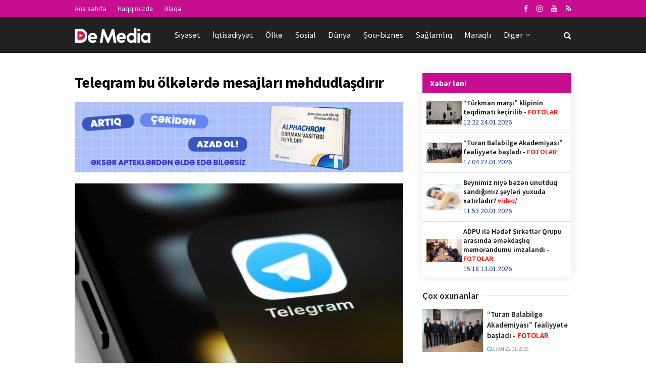

--- FILE ---
content_type: text/html; charset=utf-8
request_url: https://demedia.az/news/special/25370-teleqram-bu-olkelerde-mesajlari-mehdudlasdirir
body_size: 16787
content:
<!doctype html>
<!--[if lt IE 7]>
<html class="no-js lt-ie9 lt-ie8 lt-ie7" lang="en-US"> <![endif]-->
<!--[if IE 7]>
<html class="no-js lt-ie9 lt-ie8" lang="en-US"> <![endif]-->
<!--[if IE 8]>
<html class="no-js lt-ie9" lang="en-US"> <![endif]-->
<!--[if IE 9]>
<html class="no-js lt-ie10" lang="en-US"> <![endif]-->
<!--[if gt IE 8]><!-->
<html class="no-js" lang="az" xmlns:fb="http://ogp.me/ns/fb#">
<!--<![endif]-->

<head>
    <base href="https://demedia.az/"/>
    <title>Teleqram bu ölkələrdə mesajları məhdudlaşdırır</title>
    <meta http-equiv="Content-Type" content="text/html; charset=UTF-8"/>
    <meta name='viewport' content='width=device-width, initial-scale=1, user-scalable=yes'/>
    <meta name="copyright" content="© 2018 NetService Azerbaijan | www.netservice.az"/>
    <meta http-equiv="Refresh" content="1800"/>
    <meta name="keywords" content="Teleqram bu ölkələrdə mesajları məhdudlaşdırır">
    <meta name="description" content="Teleqram bu ölkələrdə mesajları məhdudlaşdırır">
    <meta property="og:type" content="article"/>
    <meta property="og:title" content="Teleqram bu ölkələrdə mesajları məhdudlaşdırır"/>
    <meta property="og:description" content="Teleqram bu ölkələrdə mesajları məhdudlaşdırır"/>
    <meta property="og:url" content="https://demedia.az/news/special/25370-teleqram-bu-olkelerde-mesajlari-mehdudlasdirir"/>
    <meta property="og:site_name" content="Demedia.az"/>
    <meta property="fb:app_id" content="338640950608933"/>
    <meta property="og:locale" content="az"/>
    <meta property="og:image" content="https://img.demedia.az/news/2024/03/photo_25370.jpg"/>
    <meta property="og:image:secure_url" content="https://img.demedia.az/news/2024/03/photo_25370.jpg"/>
            
    <link rel="shortcut icon" href="images/favicon.ico?v=2"/>
    <link rel="canonical" href="https://demedia.az/news/special/25370-teleqram-bu-olkelerde-mesajlari-mehdudlasdirir"/>
    <link rel="shortlink" href="https://demedia.az/news/special/25370-teleqram-bu-olkelerde-mesajlari-mehdudlasdirir"/>
    <meta name="theme-color" content="#ffffff">
    <meta name="msapplication-navbutton-color" content="#ffffff">
    <meta name="apple-mobile-web-app-status-bar-style" content="#ffffff">
    <script type="text/javascript">
        var jnews_ajax_url = '';
    </script>
    <link rel="alternate" type="application/rss+xml" title=" &raquo; Feed" href="https://cmn.demedia.az/rss"/>
    <!--[if lte IE 9]>
    <link rel="stylesheet" type="text/css" href="css/vc_lte_ie9.min.css" media="screen"><![endif]-->
    <link rel="stylesheet" href="css/bootstrap.min.css?v=1.0" type="text/css" media="all"/>
    <link rel="stylesheet" href="css/fonts.css" type="text/css" media="all"/>
    <link rel="stylesheet" href="css/main.css?v=1.5" type="text/css" media="all"/>
    <link rel="stylesheet" href="css/responsive.css" type="text/css" media="all"/>
    <!--    <link rel="stylesheet" href="css/frontend.css?v=0.6" type="text/css" media="all" />-->
    <link rel="stylesheet" href="css/owl.carousel.css" type="text/css" media="all"/>
    <link rel="stylesheet" href="css/owl.theme.css?v=2" type="text/css" media="all"/>
    <link rel="stylesheet" href="css/owl.transitions.css" type="text/css" media="all"/>
    <link rel="stylesheet" href="css/custom.css?v=1.5" type="text/css" media="all"/>
    <!--    <link rel="stylesheet" href="css/joverlayslider.css?v=1.0" type="text/css" media="all" />-->

    <script type="text/javascript" src="js/jquery-2.1.4.min.js"></script>
    <script type="text/javascript" src="js/carousel.js?v=5"></script>
    <script type="text/javascript" src="js/owl.carousel.min.js"></script>

    <!--FROM OLD-->
    <script src="js/jquery.mobile.custom.min.js"></script>
    <!--//FROM OLD-->
    <script type="text/javascript" src="js/custom.js?v=2.1"></script>

    <link rel="manifest" href="/manifest.json"/>

    <!-- Global site tag (gtag.js) - Google Analytics -->
    <script async src="https://www.googletagmanager.com/gtag/js?id=G-SBWGKQDQDS"></script>
    <script>
        window.dataLayer = window.dataLayer || [];
        function gtag(){dataLayer.push(arguments);}
        gtag('js', new Date());
        gtag('config', 'G-SBWGKQDQDS');
    </script>
		
	<script>
	window.digitalks=window.digitalks||new function(){var t=this;t._e=[],t._c={},t.config=function(c){var i;t._c=c,t._c.script_id?((i=document.createElement("script")).src="//data.digitalks.az/v1/scripts/"+t._c.script_id+"/track.js?&cb="+Math.random(),i.async=!0,document.head.appendChild(i)):console.error("digitalks: script_id cannot be empty!")};["track","identify"].forEach(function(c){t[c]=function(){t._e.push([c].concat(Array.prototype.slice.call(arguments,0)))}})};

	digitalks.config({
		script_id: "8ad778c1-8c3e-430a-887c-9cedf83bb9de",
		page_url: location.href,
		referrer: document.referrer
	})
	</script>

</head>

<body class="page jnews">
<div class="jeg_ad jeg_ad_top jnews_header_top_ads">
    <div class='ads-wrapper '></div>
</div>
<div class="jeg_viewport">
        <div class="jeg_header_wrapper">
    <div class="jeg_header_instagram_wrapper"></div>
    <div class="jeg_header normal">
        <div class="jeg_topbar jeg_container dark">
            <div class="container">
                <div class="jeg_nav_row">
                    <div class="jeg_nav_col jeg_nav_left jeg_nav_grow">
                        <div class="item_wrap jeg_nav_alignleft">
                            <div class="jeg_nav_item">
                                <ul class="jeg_menu jeg_top_menu">
                                    <li class="menu-item"><a href="/">Ana səhifə</a></li>
                                    <li class="menu-item"><a href="about">Haqqımızda</a></li>
                                    <li class="menu-item"><a href="contact">Əlaqə</a></li>
                                </ul>
                            </div>
                        </div>
                    </div>
                    <div class="jeg_nav_col jeg_nav_center jeg_nav_normal">
                        <div class="item_wrap jeg_nav_aligncenter"></div>
                    </div>
                    <div class="jeg_nav_col jeg_nav_right jeg_nav_normal">
                        <div class="item_wrap jeg_nav_alignright">
                            <div class="jeg_nav_item socials_widget jeg_social_icon_block nobg">
                                <a href="https://www.facebook.com/demedidemeresmi" target='_blank' class="jeg_facebook"><i
                                            class="fa fa-facebook"></i> </a>
                                <a href="https://www.instagram.com/demedia.az" target='_blank' class="jeg_instagram"><i
                                            class="fa fa-instagram"></i> </a>
                                <a href="https://www.youtube.com/channel/UCGV5OTpLL86QwseXYuY4xjA" target='_blank' class="jeg_instagram"><i
                                            class="fa fa-youtube"></i> </a>
                                <a href="https://cmn.demedia.az/rss" target='_blank' class="jeg_rss"><i
                                            class="fa fa-rss"></i> </a>
                            </div>
                        </div>
                    </div>
                </div>
            </div>
        </div>
        <div class="jeg_bottombar jeg_navbar jeg_container jeg_navbar_wrapper jeg_navbar_normal jeg_navbar_dark">
            <div class="container">
                <div class="jeg_nav_row">
                    <div class="jeg_nav_col jeg_nav_left jeg_nav_normal">
                        <div class="item_wrap jeg_nav_alignleft">
                            <div class="jeg_nav_item jeg_logo jeg_desktop_logo">
                                <a href="/" style="padding: 0 0 0 0;"><img src="images/logo.png?v=1"
                                                                           srcset="images/logo.png?v=1 1x, images/logo@2x.png?v=1 2x"
                                                                           alt="Demedia.az"></a>
                            </div>
                            <div class="jeg_nav_item jeg_mainmenu_wrap">
                                <ul class="jeg_menu jeg_main_menu jeg_menu_style_4">

                                    <!--                                    <li class="menu-item current-menu-ancestor"><a href="/">Home</a></li>-->
                                                                            <li class="menu-item jeg_megamenu ">
                                            <a href="news/politics">Siyasət</a></li>
                                                                            <li class="menu-item jeg_megamenu ">
                                            <a href="news/economy">İqtisadiyyat</a></li>
                                                                            <li class="menu-item jeg_megamenu ">
                                            <a href="news/country">Ölkə</a></li>
                                                                            <li class="menu-item jeg_megamenu ">
                                            <a href="news/social">Sosial</a></li>
                                                                            <li class="menu-item jeg_megamenu ">
                                            <a href="news/world">Dünya</a></li>
                                                                            <li class="menu-item jeg_megamenu ">
                                            <a href="news/show">Şou-biznes</a></li>
                                                                            <li class="menu-item jeg_megamenu ">
                                            <a href="news/health">Sağlamlıq</a></li>
                                                                            <li class="menu-item jeg_megamenu ">
                                            <a href="news/interesting">Maraqlı</a></li>
                                                                        <li class="menu-item"><a href="#">Digər</a>
                                        <ul class="sub-menu">
                                                                                            <li class="menu-item"><a
                                                            href="news/sport">İdman</a>
                                                </li>
                                                                                            <li class="menu-item"><a
                                                            href="news/tech">Texnologiya</a>
                                                </li>
                                                                                            <li class="menu-item"><a
                                                            href="news/tourism">Turizm</a>
                                                </li>
                                                                                            <li class="menu-item"><a
                                                            href="news/culture">Mədəniyyət</a>
                                                </li>
                                                                                            <li class="menu-item"><a
                                                            href="news/millitary">Hərbi</a>
                                                </li>
                                                                                            <li class="menu-item"><a
                                                            href="news/sience">Elm</a>
                                                </li>
                                                                                            <li class="menu-item"><a
                                                            href="news/astrology">Astrologiya</a>
                                                </li>
                                                                                            <li class="menu-item"><a
                                                            href="news/articles">Köşə</a>
                                                </li>
                                                                                            <li class="menu-item"><a
                                                            href="news/interview">Müsahibə</a>
                                                </li>
                                                                                            <li class="menu-item"><a
                                                            href="news/project">Layihə</a>
                                                </li>
                                                                                            <li class="menu-item"><a
                                                            href="news/special">Özəl</a>
                                                </li>
                                                                                    </ul>
                                    </li>
                                </ul>
                            </div>
                        </div>
                    </div>
                    <div class="jeg_nav_col jeg_nav_center jeg_nav_normal">
                        <div class="item_wrap jeg_nav_aligncenter"></div>
                    </div>
                    <div class="jeg_nav_col jeg_nav_right jeg_nav_grow">
                        <div class="item_wrap jeg_nav_alignright">
                            <div class="jeg_nav_item jeg_search_wrapper search_icon jeg_search_popup_expand">
                                <a href="#" class="jeg_search_toggle"><i class="fa fa-search"></i></a>
                                <form action="/" method="get" class="jeg_search_form" onsubmit="return false;">
                                    <input name="q" class="jeg_search_input" placeholder="Axtar..." type="text" value=""
                                           autocomplete="off">
                                    <button type="submit" class="jeg_search_button btn"><i class="fa fa-search"></i>
                                    </button>
                                </form>
                            </div>
                        </div>
                    </div>
                </div>
            </div>
        </div>
    </div>
</div>
<div class="jeg_header_sticky">
    <div class="sticky_blankspace"></div>
    <div class="jeg_header normal">
        <div class="jeg_container">
            <div data-mode="fixed"
                 class="jeg_stickybar jeg_navbar jeg_navbar_wrapper jeg_navbar_normal jeg_navbar_dark">
                <div class="container">
                    <div class="jeg_nav_row">
                        <div class="jeg_nav_col jeg_nav_left jeg_nav_grow">
                            <div class="item_wrap jeg_nav_alignleft">
                                <div class="jeg_nav_item jeg_mainmenu_wrap">
                                    <ul class="jeg_menu jeg_main_menu jeg_menu_style_4">
                                                                                    <li class="menu-item jeg_megamenu ">
                                                <a href="news/politics">Siyasət</a></li>
                                                                                    <li class="menu-item jeg_megamenu ">
                                                <a href="news/economy">İqtisadiyyat</a></li>
                                                                                    <li class="menu-item jeg_megamenu ">
                                                <a href="news/country">Ölkə</a></li>
                                                                                    <li class="menu-item jeg_megamenu ">
                                                <a href="news/social">Sosial</a></li>
                                                                                    <li class="menu-item jeg_megamenu ">
                                                <a href="news/world">Dünya</a></li>
                                                                                    <li class="menu-item jeg_megamenu ">
                                                <a href="news/show">Şou-biznes</a></li>
                                                                                    <li class="menu-item jeg_megamenu ">
                                                <a href="news/health">Sağlamlıq</a></li>
                                                                                    <li class="menu-item jeg_megamenu ">
                                                <a href="news/interesting">Maraqlı</a></li>
                                                                                    <li class="menu-item jeg_megamenu ">
                                                <a href="news/sport">İdman</a></li>
                                                                                <li class="menu-item"><a href="#">Digər</a>
                                            <ul class="sub-menu">
                                                                                                    <li class="menu-item ">
                                                        <a href="news/tech">Texnologiya</a></li>
                                                                                                    <li class="menu-item ">
                                                        <a href="news/tourism">Turizm</a></li>
                                                                                                    <li class="menu-item ">
                                                        <a href="news/culture">Mədəniyyət</a></li>
                                                                                                    <li class="menu-item ">
                                                        <a href="news/millitary">Hərbi</a></li>
                                                                                                    <li class="menu-item ">
                                                        <a href="news/sience">Elm</a></li>
                                                                                                    <li class="menu-item ">
                                                        <a href="news/astrology">Astrologiya</a></li>
                                                                                                    <li class="menu-item ">
                                                        <a href="news/articles">Köşə</a></li>
                                                                                                    <li class="menu-item ">
                                                        <a href="news/interview">Müsahibə</a></li>
                                                                                                    <li class="menu-item ">
                                                        <a href="news/project">Layihə</a></li>
                                                                                                    <li class="menu-item __current-menu-item">
                                                        <a href="news/special">Özəl</a></li>
                                                                                            </ul>
                                        </li>
                                    </ul>
                                </div>
                            </div>
                        </div>
                        <div class="jeg_nav_col jeg_nav_center jeg_nav_normal">
                            <div class="item_wrap jeg_nav_aligncenter"></div>
                        </div>
                        <div class="jeg_nav_col jeg_nav_right jeg_nav_normal">
                            <div class="item_wrap jeg_nav_alignright">
                                <div class="jeg_nav_item socials_widget jeg_social_icon_block nobg">
                                    <a href="https://www.facebook.com/demedidemeresmi" target='_blank' class="jeg_facebook"><i
                                                class="fa fa-facebook"></i> </a>
                                    <a href="https://www.instagram.com/demedia.az" target='_blank' class="jeg_instagram"><i
                                                class="fa fa-instagram"></i> </a>
                                    <a href="https://cmn.demedia.az/rss" target='_blank' class="jeg_rss"><i
                                                class="fa fa-rss"></i> </a>
                                </div>
                                <div class="jeg_separator separator4"></div>
                                <div class="jeg_nav_item jeg_search_wrapper search_icon jeg_search_popup_expand"><a
                                            href="#" class="jeg_search_toggle"><i class="fa fa-search"></i></a>
                                    <form action="/" method="get" class="jeg_search_form" onsubmit="return false">
                                        <input name="q" class="jeg_search_input" placeholder="Axtar..." type="text"
                                               value="" autocomplete="off">
                                        <button type="button" class="jeg_search_button btn"><i class="fa fa-search"></i>
                                        </button>
                                    </form>
                                </div>
                            </div>
                        </div>
                    </div>
                </div>
            </div>
        </div>
    </div>
</div>
<div class="jeg_navbar_mobile_wrapper">
    <div class="jeg_navbar_mobile" data-mode="scroll">
                <div class="jeg_mobile_bottombar jeg_mobile_midbar jeg_container dark">
            <div class="container">
                <div class="jeg_nav_row">
                    <div class="jeg_nav_col jeg_nav_left jeg_nav_normal">
                        <div class="item_wrap jeg_nav_alignleft">
                            <div class="jeg_nav_item"><a href="#" class="toggle_btn jeg_mobile_toggle"><i
                                            class="fa fa-bars"></i></a></div>
                        </div>
                    </div>
                    <div class="jeg_nav_col jeg_nav_center jeg_nav_grow">
                        <div class="item_wrap jeg_nav_aligncenter">
                            <div class="jeg_nav_item jeg_mobile_logo">
                                <a href="/"><img src="images/logo.png?v=1"
                                                 srcset="images/logo.png?v=1 1x, images/logo@2x.png?v=1 2x"
                                                 alt="Demedia.az"></a>
                            </div>
                        </div>
                    </div>
                    <div class="jeg_nav_col jeg_nav_right jeg_nav_normal">
                        <div class="item_wrap jeg_nav_alignright">
                            <div class="jeg_nav_item jeg_search_wrapper jeg_search_popup_expand"><a href="#"
                                                                                                    class="jeg_search_toggle"><i
                                            class="fa fa-search"></i></a>
                                <form action="/" method="get" class="jeg_search_form" onsubmit="return false;">
                                    <input name="q" class="jeg_search_input" placeholder="Axtar..." type="text" value=""
                                           autocomplete="off">
                                    <button type="submit" class="jeg_search_button btn"><i class="fa fa-search"></i>
                                    </button>
                                </form>
                            </div>
                        </div>
                    </div>
                </div>
            </div>
        </div>
    </div>
    <div class="sticky_blankspace" style="height: 60px;"></div>
</div>


    <div class="jeg_main">
    <div class="jeg_container">
        <div class="jeg_content">
            <!--<div class="jeg_vc_content"> </div>-->

            <div class="container">
                                    <div class="row">
                        <div class="jeg_main_content col-md-8 col-xs-12">
                            <style>

    .radius {
        position: relative;
        border-radius: 3px;
        -moz-border-radius: 3px;
        -webkit-border-radius: 3px;
    }

    /*============================================================================*\
       + Page
    /*============================================================================*/

    .puerto-box {
        background-color: #FFF;
        padding: 24px;
        border: 1px solid #E7E7E7;
    }

    .puerto-box .puerto-footer {
        padding-top: 15px;
    }

    .puerto-body h3.title {
        margin: 0 0 24px;
    }


    /*============================================================================*\
       + Page: Poll
    /*============================================================================*/

    .poll-page .puerto-box {
        padding: 0;
    }

    .poll-page .puerto-box .d-table {
        height: 68px;
    }

    /* Footer */
    .poll-page .puerto-box .puerto-footer {
        border-top: 1px solid #F7F7F7;
        margin-top: 15px;
        padding-top: 12px;
    }

    /* Thumb */
    .poll-thumb {
        overflow: hidden;
        float: left;
        width: 52px;
        height: 52px;
        margin-right: 12px;
    }

    .poll-thumb img {
        width: 100%;
        min-height: 52px;
    }


    /*============================================================================*\
       + Progress Bars
    /*============================================================================*/

    .puerto-bars {
        position: relative;
        padding-bottom: 0px;
        margin-bottom: 15px;
    }

    .puerto-bars div {
        margin-bottom: 15px;
        background: #e9e5e2;
        height: 38px;
    }

    .puerto-bars div h3 {
        position: relative;
        top: -8px;
        left: 6px;
        padding: 2px 10px;
        font-size: 15px;
        font-weight: normal;
        color: #FFF;
        background: rgba(0, 0, 0, 0.33);
        display: inline-block;
    }

    .puerto-bars div small {
        position: relative;
        top: -9px;
        left: 0px;
        padding: 3px 10px;
        font-size: 14px;
        color: #FFF;
        text-shadow: 2px 2px 4px rgba(0,0,0,0.6);
    }

    .puerto-bars div span {
        height: 38px;
        position: absolute;
    }

    .puerto-bars div button {
        border: 0;
        background: #000;
        padding: 0 10px;
        position: absolute;
        right: 3px;
        top: 6px;
        border-radius: 4px;
        height: 26px;
        line-height: 26px;
    }

    .puerto-bars div button:hover {
        background: #d90707;
    }

    /* ==========================================================================
       PAGES styles
       ========================================================================== */


    /* Color 4 */
    #bar-color-menu #ui-id-4,
    .clr-4,
    .color-4 .bar,
    .color-4 input[type=submit],
    .color-4 button{
        background-color: #d90707;
    }

    .color-4 .prt-group p i {
        color: #d90707;
    }

    /* End Color 4 */

    #voteResult {
        position: fixed;
        top: 40%;
        left: 40%;
        width: 300px;
        padding: 10px 20px;
        background: #d14641;
        color: #fff;
        text-align: center;
        right: 50%;
        z-index: 999999;
        border-radius: 10px;
        display: none;
        -webkit-box-shadow: 6px 6px 5px 0px rgba(50, 50, 50, 0.75);
        -moz-box-shadow: 6px 6px 5px 0px rgba(50, 50, 50, 0.75);
        box-shadow: 6px 6px 5px 0px rgba(50, 50, 50, 0.75);
        border: 1px solid #fff;
        font-weight: bold;
    }

</style>

<script type="text/javascript">
    $(function () {

        $(document).on('click', '.vote', function () {
            var news_id = $(this).attr('data-news-id');
            var poll_id = $(this).attr('data-poll-id');
            var answer_id = $(this).attr('data-answer-id');
            var dataString = 'action=poll&news_id=' + news_id + '&poll_id=' + poll_id + '&answer_id=' + answer_id;
            var parent = $(this);

            $.ajax({
                type: "POST",
                url: "ajax.php",
                data: dataString,
                cache: false,

                success: function (result) {
                    var json = $.parseJSON(result);
                    if (json.is_voted == '1') {
                        //alert('Siz artıq səs vermisiniz');
                        $('#voteResult').html('Siz artıq səs vermisiniz').show().delay(1000).fadeOut('slow');
                    } else {
                        parent.fadeIn(200).addClass('active');
                        //$('#res' + id).html(json.vote_count + ' səs');
                        $('#voteResult').html('Səsiniz qəbul olundu. Təşəkkür edirik!').show().delay(1000).fadeOut('slow');
                        $('.poll-area').html(json.content);
                    }
                }
            });
            return false;
        });
    });

</script>
<style>
    #ajax-load-more .alm-btn-wrap .loadmore{
        font-size: 18px;
        font-weight: 700;
        border-radius: 0;
        text-align: center;
        text-transform: uppercase;
        color: #000;
        text-decoration: none;
        padding: 15px;
        transition: .2s ease;
        background: 0 0;
        border: none;
        display: block;
        width: 100%;
        outline: none!important;
        cursor: pointer!important;
        background: #ccc;
    }
</style>
<div class="jeg_share_top_container"></div>
<div id="ajax-load-more" class="ajax-load-more-wrap default alm-layouts" data-id="redaktor2019" data-alm-id="" data-canonical-url="https://demedia.az/news/special/25370-teleqram-bu-olkelerde-mesajlari-mehdudlasdirir" data-slug="" data-post-id="25370" data-localized="ajax_load_more_redaktor2019_vars">
    <div aria-live="polite" class="alm-listing alm-ajax archive-list-ajax" data-single-post="true" data-single-post-id="25370" data-single-post-order="previous" data-single-post-taxonomy="22" data-single-post-title-template="{post-title} - {site-title}" data-single-post-site-title="" data-single-post-site-tagline="tag1, tag2, tag3" data-single-post-scroll="false" data-single-post-scrolltop="30" data-single-post-controls="1" data-single-post-pageview="true" data-container-type="div" data-repeater="default" data-theme-repeater="special" data-post-type="post" data-order="DESC" data-orderby="date" data-offset="0" data-posts-per-page="1" data-scroll="true" data-scroll-distance="100" data-max-pages="0" data-pause-override="false" data-pause="false" data-button-label="NÖVBƏTİ XƏBƏR" data-button-loading-label="YÜKLƏNİR..." data-transition="fade" data-images-loaded="false">
        <div class="alm-reveal alm-single-post post-25370" data-url="https://demedia.az/news/special/25370-teleqram-bu-olkelerde-mesajlari-mehdudlasdirir" data-title="Teleqram bu ölkələrdə mesajları məhdudlaşdırır" data-id="25370" data-page="0">
            
<!-- Global site tag (gtag.js) - Google Analytics -->
<script async src="https://www.googletagmanager.com/gtag/js?id=G-SBWGKQDQDS"></script>
<script>
  window.dataLayer = window.dataLayer || [];
  function gtag(){dataLayer.push(arguments);}
  gtag('js', new Date());

  gtag('config', 'G-SBWGKQDQDS');
</script>
<script>
window.digitalks=window.digitalks||new function(){var t=this;t._e=[],t._c={},t.config=function(c){var i;t._c=c,t._c.script_id?((i=document.createElement("script")).src="//data.digitalks.az/v1/scripts/"+t._c.script_id+"/track.js?&cb="+Math.random(),i.async=!0,document.head.appendChild(i)):console.error("digitalks: script_id cannot be empty!")};["track","identify"].forEach(function(c){t[c]=function(){t._e.push([c].concat(Array.prototype.slice.call(arguments,0)))}})};

digitalks.config({
	script_id: "8ad778c1-8c3e-430a-887c-9cedf83bb9de",
	page_url: location.href,
	referrer: document.referrer
})
</script>
    <div class="entry-content">
        <div class="content-inner "><h1>Teleqram bu ölkələrdə mesajları məhdudlaşdırır</h1>

<img src="/adv/alphachrom.jpeg" />
<br/>
<br/>

            <figure class="wp-caption">
                <img class="size-full" src="https://img.demedia.az/news/2024/03/photo_25370.jpg" width="750" height="536" srcset="https://img.demedia.az/news/2024/03/photo_25370.jpg 750w, https://img.demedia.az/news/2024/03/photo_25370.jpg 120w, https://img.demedia.az/news/2024/03/photo_25370.jpg 350w" sizes="(max-width: 750px) 100vw, 750px" style="width: 100%" />
            </figure>
            <div class="news-meta">
                <div class="row">
                    <div class="col-lg-6 col-xs-4">
                        <a href="news/special">Özəl</a>
                    </div>
                    <div class="col-lg-6 col-xs-8" style="text-align: right">
                        <i class="fa fa-calendar"></i>&nbsp;09:14 29.03.2024
                        &nbsp;&nbsp;
                        <i class="fa fa-eye"></i>&nbsp;379
                    </div>
                </div>
            </div><p><strong>Gələn həftədən Rusiya, Ukrayna və Belarusdan olan bütün “Telegram” istifadəçiləri onlara mesaj göndərənlərin dairəsini məhdudlaşdıra biləcəklər.</strong></p>

<p><a href="//demedia.az/" target="_blank">Demedia.az</a> xəbər verir ki, bu barədə teleqramın yaradıcısı Pavel Durov məlumat  yayıb.</p>

<p>O bildirib ki,   gün əvvəl rusdilli “Telegram” istifadəçiləri yad şəxslərin terror aktlarına çağıran mesajlarından şikayət etməyə başlayıblar. Son günlər Teleqram terror hücumlarına çağıran on minlərlə mesaj göndərmək cəhdini dayandırıb və minlərlə göndəricini bloklayıb.</p>

<p><strong>Bahadur Seyidov</strong></p>
<div class="jeg_share_bottom_container"></div>
        </div>
    </div>
    
                <!-- Go to www.addthis.com/dashboard to customize your tools -->
                <div class="addthis_sharing_toolbox"></div>
                <br/><br/><br/>
            
            <!--<div class="jeg_ad jeg_article jnews_content_top_ads">
                <div class='ads-wrapper '>
                </div>
            </div>-->

            
        </div>
    </div>

    <div class="alm-btn-wrap" style="visibility: hidden;">
        <button class="alm-load-more-btn more loadmore" rel="next">NÖVBƏTİ XƏBƏR</button>
    </div>
</div>

<script type="0df0e057df136829d43be33a-text/javascript">
/*
<![CDATA[ */
var mystickyside_name = {"mystickyside_string":".jeg_sidebar","mystickyside_content_string":".jeg_main_content","mystickyside_margin_top_string":"90","mystickyside_margin_bot_string":"0","mystickyside_update_sidebar_height_string":"","mystickyside_min_width_string":"0"};
/* ]]> */

</script>
<script type="0df0e057df136829d43be33a-text/javascript" src='js/sticky.js'></script>
<script type="0df0e057df136829d43be33a-text/javascript">
/*
<![CDATA[ */
var alm_localize = {"ajaxurl":"ajax-more.php","restapi":{"active":false,"url":"","namespace":"ajaxloadmore"},"alm_nonce":"c218d5a697","pluginurl":"ajax1.php","scrolltop":"true","speed":"250","results_text":"Displaying page {num} of {total}.","no_results_text":"No results found."};
var ajax_load_more_redaktor2019_vars = {"id":"redaktor2019"};
/* ]]> */

</script>
<script type="0df0e057df136829d43be33a-text/javascript" src='js/ajax-load-more.min.js'></script>
<script type="0df0e057df136829d43be33a-text/javascript" src='js/alm-single-posts.min.js'></script>
<script src="js/rocket-loader.min.js" data-cf-settings="0df0e057df136829d43be33a-|49" defer=""></script>                        </div>
                        <div class="jeg_sidebar left __jeg_sticky_sidebar col-sm-4 hidden-xs">
                            
    <div class="lentblock">
        <div class="block-heading">
            <h4>Xəbər leni</h4>
        </div>
        <div class="lentblock-body">

                            <a href="news/country/30137-turkman-marsi-klipinin-teqdimati-kecirilib">
                    <div class="row">
                        <div class="col-md-3 lentblock-left">
                            <img width="70" height="50" src="images/empty.png" class="lazyload"
                                 alt="“Türkman marşı” klipinin təqdimatı keçirilib -  FOTOLAR" data-src="https://img.demedia.az/news/2026/01/photo_30137.jpg"
                                 data-sizes="auto"
                                 data-srcset="https://img.demedia.az/news/2026/01/photo_30137.jpg 120w, https://img.demedia.az/news/2026/01/photo_30137.jpg 350w, https://img.demedia.az/news/2026/01/photo_30137.jpg 750w, https://img.demedia.az/news/2026/01/photo_30137.jpg 1140w"
                                 data-expand="700">
                        </div>
                        <div class="col-md-9">
                            <div class="lentblock-right">
                                <p>“Türkman marşı” klipinin təqdimatı keçirilib -  <font color='red'>FOTOLAR</font></p>
                                <!--<div class="play-camera">-->
                                <!--<span><i class="fa fa-camera" aria-hidden="true"></i></span>-->
                                <!--</div>-->
                                <span>12:22 24.01.2026</span>
                            </div>
                        </div>
                    </div>
                </a>
                            <a href="news/country/30136-turan-balabilge-akademiyasi-fealiyyete-basladi">
                    <div class="row">
                        <div class="col-md-3 lentblock-left">
                            <img width="70" height="50" src="images/empty.png" class="lazyload"
                                 alt="“Turan Balabilgə Akademiyası” fəaliyyətə başladı -  FOTOLAR" data-src="https://img.demedia.az/news/2026/01/photo_30136.jpg"
                                 data-sizes="auto"
                                 data-srcset="https://img.demedia.az/news/2026/01/photo_30136.jpg 120w, https://img.demedia.az/news/2026/01/photo_30136.jpg 350w, https://img.demedia.az/news/2026/01/photo_30136.jpg 750w, https://img.demedia.az/news/2026/01/photo_30136.jpg 1140w"
                                 data-expand="700">
                        </div>
                        <div class="col-md-9">
                            <div class="lentblock-right">
                                <p>“Turan Balabilgə Akademiyası” fəaliyyətə başladı -  <font color='red'>FOTOLAR</font></p>
                                <!--<div class="play-camera">-->
                                <!--<span><i class="fa fa-camera" aria-hidden="true"></i></span>-->
                                <!--</div>-->
                                <span>17:04 22.01.2026</span>
                            </div>
                        </div>
                    </div>
                </a>
                            <a href="news/special/30135-beynimiz-niye-bezen-unutduq-sandigimiz-seyleri-yuxuda-xatirladir">
                    <div class="row">
                        <div class="col-md-3 lentblock-left">
                            <img width="70" height="50" src="images/empty.png" class="lazyload"
                                 alt="Beynimiz niyə bəzən unutduq sandığımız şeyləri yuxuda xatırladır? video/" data-src="https://img.demedia.az/news/2026/01/photo_30135.jpg"
                                 data-sizes="auto"
                                 data-srcset="https://img.demedia.az/news/2026/01/photo_30135.jpg 120w, https://img.demedia.az/news/2026/01/photo_30135.jpg 350w, https://img.demedia.az/news/2026/01/photo_30135.jpg 750w, https://img.demedia.az/news/2026/01/photo_30135.jpg 1140w"
                                 data-expand="700">
                        </div>
                        <div class="col-md-9">
                            <div class="lentblock-right">
                                <p>Beynimiz niyə bəzən unutduq sandığımız şeyləri yuxuda xatırladır? <font color='red'>video/</font></p>
                                <!--<div class="play-camera">-->
                                <!--<span><i class="fa fa-camera" aria-hidden="true"></i></span>-->
                                <!--</div>-->
                                <span>11:53 20.01.2026</span>
                            </div>
                        </div>
                    </div>
                </a>
                            <a href="news/country/30134-adpu-ile-hedef-sirketler-qrupu-arasinda-emekdasliq-memorandumu-imzalandi">
                    <div class="row">
                        <div class="col-md-3 lentblock-left">
                            <img width="70" height="50" src="images/empty.png" class="lazyload"
                                 alt="ADPU ilə Hədəf Şirkətlər Qrupu arasında əməkdaşlıq  memorandumu imzalandı -  FOTOLAR" data-src="https://img.demedia.az/news/2026/01/photo_30134.jpg"
                                 data-sizes="auto"
                                 data-srcset="https://img.demedia.az/news/2026/01/photo_30134.jpg 120w, https://img.demedia.az/news/2026/01/photo_30134.jpg 350w, https://img.demedia.az/news/2026/01/photo_30134.jpg 750w, https://img.demedia.az/news/2026/01/photo_30134.jpg 1140w"
                                 data-expand="700">
                        </div>
                        <div class="col-md-9">
                            <div class="lentblock-right">
                                <p>ADPU ilə Hədəf Şirkətlər Qrupu arasında əməkdaşlıq  memorandumu imzalandı -  <font color='red'>FOTOLAR</font></p>
                                <!--<div class="play-camera">-->
                                <!--<span><i class="fa fa-camera" aria-hidden="true"></i></span>-->
                                <!--</div>-->
                                <span>15:18 13.01.2026</span>
                            </div>
                        </div>
                    </div>
                </a>
                            <a href="news/special/30133-sertlesme-baslayir-amma-yarimciq-qalirsa-sebeb-nedir">
                    <div class="row">
                        <div class="col-md-3 lentblock-left">
                            <img width="70" height="50" src="images/empty.png" class="lazyload"
                                 alt="Sərtləşmə başlayır, amma yarımçıq qalırsa – səbəb nədir? video/" data-src="https://img.demedia.az/news/2026/01/photo_30133.jpg"
                                 data-sizes="auto"
                                 data-srcset="https://img.demedia.az/news/2026/01/photo_30133.jpg 120w, https://img.demedia.az/news/2026/01/photo_30133.jpg 350w, https://img.demedia.az/news/2026/01/photo_30133.jpg 750w, https://img.demedia.az/news/2026/01/photo_30133.jpg 1140w"
                                 data-expand="700">
                        </div>
                        <div class="col-md-9">
                            <div class="lentblock-right">
                                <p>Sərtləşmə başlayır, amma yarımçıq qalırsa – səbəb nədir? <font color='red'>video/</font></p>
                                <!--<div class="play-camera">-->
                                <!--<span><i class="fa fa-camera" aria-hidden="true"></i></span>-->
                                <!--</div>-->
                                <span>14:47 12.01.2026</span>
                            </div>
                        </div>
                    </div>
                </a>
                            <a href="news/politics/30132-maduro-emeliyyati-iranda-da-mumkundur">
                    <div class="row">
                        <div class="col-md-3 lentblock-left">
                            <img width="70" height="50" src="images/empty.png" class="lazyload"
                                 alt="&quot;Maduro əməliyyatı&quot; İranda da mümkündür? -  Təhlükəsizlik eksperti DANIŞDI" data-src="https://img.demedia.az/news/2026/01/photo_30132.png?v=MjAyNi0wMS0wOSAxMToxNTozMQ=="
                                 data-sizes="auto"
                                 data-srcset="https://img.demedia.az/news/2026/01/photo_30132.png?v=MjAyNi0wMS0wOSAxMToxNTozMQ== 120w, https://img.demedia.az/news/2026/01/photo_30132.png?v=MjAyNi0wMS0wOSAxMToxNTozMQ== 350w, https://img.demedia.az/news/2026/01/photo_30132.png?v=MjAyNi0wMS0wOSAxMToxNTozMQ== 750w, https://img.demedia.az/news/2026/01/photo_30132.png?v=MjAyNi0wMS0wOSAxMToxNTozMQ== 1140w"
                                 data-expand="700">
                        </div>
                        <div class="col-md-9">
                            <div class="lentblock-right">
                                <p>"Maduro əməliyyatı" İranda da mümkündür? -  <font color='red'>Təhlükəsizlik eksperti DANIŞDI</font></p>
                                <!--<div class="play-camera">-->
                                <!--<span><i class="fa fa-camera" aria-hidden="true"></i></span>-->
                                <!--</div>-->
                                <span>11:13 09.01.2026</span>
                            </div>
                        </div>
                    </div>
                </a>
                            <a href="news/country/30131-azerbaycanli-ekspertlerin-meqalesi-yale-journal-da-yayimlandi">
                    <div class="row">
                        <div class="col-md-3 lentblock-left">
                            <img width="70" height="50" src="images/empty.png" class="lazyload"
                                 alt="Azərbaycanlı ekspertlərin məqaləsi Yale Journal-da yayımlandı" data-src="https://img.demedia.az/news/2026/01/photo_30131.jpg"
                                 data-sizes="auto"
                                 data-srcset="https://img.demedia.az/news/2026/01/photo_30131.jpg 120w, https://img.demedia.az/news/2026/01/photo_30131.jpg 350w, https://img.demedia.az/news/2026/01/photo_30131.jpg 750w, https://img.demedia.az/news/2026/01/photo_30131.jpg 1140w"
                                 data-expand="700">
                        </div>
                        <div class="col-md-9">
                            <div class="lentblock-right">
                                <p>Azərbaycanlı ekspertlərin məqaləsi Yale Journal-da yayımlandı</p>
                                <!--<div class="play-camera">-->
                                <!--<span><i class="fa fa-camera" aria-hidden="true"></i></span>-->
                                <!--</div>-->
                                <span>16:32 07.01.2026</span>
                            </div>
                        </div>
                    </div>
                </a>
                            <a href="news/special/30130-serebral-iflic-olan-usaginiz-varsa-izleyin">
                    <div class="row">
                        <div class="col-md-3 lentblock-left">
                            <img width="70" height="50" src="images/empty.png" class="lazyload"
                                 alt="SEREBRAL İFLİC olan uşağınız varsa, İZLƏYİN! video/" data-src="https://img.demedia.az/news/2026/01/photo_30130.jpg"
                                 data-sizes="auto"
                                 data-srcset="https://img.demedia.az/news/2026/01/photo_30130.jpg 120w, https://img.demedia.az/news/2026/01/photo_30130.jpg 350w, https://img.demedia.az/news/2026/01/photo_30130.jpg 750w, https://img.demedia.az/news/2026/01/photo_30130.jpg 1140w"
                                 data-expand="700">
                        </div>
                        <div class="col-md-9">
                            <div class="lentblock-right">
                                <p>SEREBRAL İFLİC olan uşağınız varsa, İZLƏYİN! <font color='red'>video/</font></p>
                                <!--<div class="play-camera">-->
                                <!--<span><i class="fa fa-camera" aria-hidden="true"></i></span>-->
                                <!--</div>-->
                                <span>16:12 06.01.2026</span>
                            </div>
                        </div>
                    </div>
                </a>
                            <a href="news/special/30129-bu-virusdan-xeberdar-olun-hpv-nedir-ve-nece-yayilir">
                    <div class="row">
                        <div class="col-md-3 lentblock-left">
                            <img width="70" height="50" src="images/empty.png" class="lazyload"
                                 alt="Bu virusdan xəbərdar olun: HPV nədir və necə yayılır? video/" data-src="https://img.demedia.az/news/2025/12/photo_30129.jpg"
                                 data-sizes="auto"
                                 data-srcset="https://img.demedia.az/news/2025/12/photo_30129.jpg 120w, https://img.demedia.az/news/2025/12/photo_30129.jpg 350w, https://img.demedia.az/news/2025/12/photo_30129.jpg 750w, https://img.demedia.az/news/2025/12/photo_30129.jpg 1140w"
                                 data-expand="700">
                        </div>
                        <div class="col-md-9">
                            <div class="lentblock-right">
                                <p>Bu virusdan xəbərdar olun: HPV nədir və necə yayılır? <font color='red'>video/</font></p>
                                <!--<div class="play-camera">-->
                                <!--<span><i class="fa fa-camera" aria-hidden="true"></i></span>-->
                                <!--</div>-->
                                <span>15:09 15.12.2025</span>
                            </div>
                        </div>
                    </div>
                </a>
                            <a href="news/country/30128-bakida-iii-tehsil-menecerleri-forumu-kecirilecek">
                    <div class="row">
                        <div class="col-md-3 lentblock-left">
                            <img width="70" height="50" src="images/empty.png" class="lazyload"
                                 alt="Bakıda III Təhsil Menecerləri Forumu keçiriləcək  " data-src="https://img.demedia.az/news/2025/12/photo_30128.jpg"
                                 data-sizes="auto"
                                 data-srcset="https://img.demedia.az/news/2025/12/photo_30128.jpg 120w, https://img.demedia.az/news/2025/12/photo_30128.jpg 350w, https://img.demedia.az/news/2025/12/photo_30128.jpg 750w, https://img.demedia.az/news/2025/12/photo_30128.jpg 1140w"
                                 data-expand="700">
                        </div>
                        <div class="col-md-9">
                            <div class="lentblock-right">
                                <p>Bakıda III Təhsil Menecerləri Forumu keçiriləcək  </p>
                                <!--<div class="play-camera">-->
                                <!--<span><i class="fa fa-camera" aria-hidden="true"></i></span>-->
                                <!--</div>-->
                                <span>12:56 15.12.2025</span>
                            </div>
                        </div>
                    </div>
                </a>
                            <a href="news/country/30127-bakida-turan-balabilge-akademiyasi-tesis-olunub-foto">
                    <div class="row">
                        <div class="col-md-3 lentblock-left">
                            <img width="70" height="50" src="images/empty.png" class="lazyload"
                                 alt="Bakıda “Turan Balabilgə Akademiyası” təsis olunub - FOTO" data-src="https://img.demedia.az/news/2025/12/photo_30127.jpg"
                                 data-sizes="auto"
                                 data-srcset="https://img.demedia.az/news/2025/12/photo_30127.jpg 120w, https://img.demedia.az/news/2025/12/photo_30127.jpg 350w, https://img.demedia.az/news/2025/12/photo_30127.jpg 750w, https://img.demedia.az/news/2025/12/photo_30127.jpg 1140w"
                                 data-expand="700">
                        </div>
                        <div class="col-md-9">
                            <div class="lentblock-right">
                                <p>Bakıda “Turan Balabilgə Akademiyası” təsis olunub - FOTO</p>
                                <!--<div class="play-camera">-->
                                <!--<span><i class="fa fa-camera" aria-hidden="true"></i></span>-->
                                <!--</div>-->
                                <span>18:29 08.12.2025</span>
                            </div>
                        </div>
                    </div>
                </a>
                            <a href="news/special/30126-hidronefroz-usaqlarda-en-cox-rast-gelinen-boyrek-problemi">
                    <div class="row">
                        <div class="col-md-3 lentblock-left">
                            <img width="70" height="50" src="images/empty.png" class="lazyload"
                                 alt="Hidronefroz – uşaqlarda ən çox rast gəlinən böyrək problemi video/" data-src="https://img.demedia.az/news/2025/12/photo_30126.jpg"
                                 data-sizes="auto"
                                 data-srcset="https://img.demedia.az/news/2025/12/photo_30126.jpg 120w, https://img.demedia.az/news/2025/12/photo_30126.jpg 350w, https://img.demedia.az/news/2025/12/photo_30126.jpg 750w, https://img.demedia.az/news/2025/12/photo_30126.jpg 1140w"
                                 data-expand="700">
                        </div>
                        <div class="col-md-9">
                            <div class="lentblock-right">
                                <p>Hidronefroz – uşaqlarda ən çox rast gəlinən böyrək problemi <font color='red'>video/</font></p>
                                <!--<div class="play-camera">-->
                                <!--<span><i class="fa fa-camera" aria-hidden="true"></i></span>-->
                                <!--</div>-->
                                <span>13:01 08.12.2025</span>
                            </div>
                        </div>
                    </div>
                </a>
                            <a href="news/special/30125-tese-ve-mikrotese-nedir">
                    <div class="row">
                        <div class="col-md-3 lentblock-left">
                            <img width="70" height="50" src="images/empty.png" class="lazyload"
                                 alt="Tese və mikrotese nədir? video/" data-src="https://img.demedia.az/news/2025/12/photo_30125.jpg"
                                 data-sizes="auto"
                                 data-srcset="https://img.demedia.az/news/2025/12/photo_30125.jpg 120w, https://img.demedia.az/news/2025/12/photo_30125.jpg 350w, https://img.demedia.az/news/2025/12/photo_30125.jpg 750w, https://img.demedia.az/news/2025/12/photo_30125.jpg 1140w"
                                 data-expand="700">
                        </div>
                        <div class="col-md-9">
                            <div class="lentblock-right">
                                <p>Tese və mikrotese nədir? <font color='red'>video/</font></p>
                                <!--<div class="play-camera">-->
                                <!--<span><i class="fa fa-camera" aria-hidden="true"></i></span>-->
                                <!--</div>-->
                                <span>16:06 01.12.2025</span>
                            </div>
                        </div>
                    </div>
                </a>
                            <a href="news/country/30124-balakenin-yeni-icra-bascisinin-ilk-isi">
                    <div class="row">
                        <div class="col-md-3 lentblock-left">
                            <img width="70" height="50" src="images/empty.png" class="lazyload"
                                 alt="Balakənin yeni icra başçısının ilk işi -  Rayonun loqosunu təsis edir" data-src="https://img.demedia.az/news/2025/11/photo_30124.jpg?v=MjAyNS0xMS0yOCAxNjoyMzo1NA=="
                                 data-sizes="auto"
                                 data-srcset="https://img.demedia.az/news/2025/11/photo_30124.jpg?v=MjAyNS0xMS0yOCAxNjoyMzo1NA== 120w, https://img.demedia.az/news/2025/11/photo_30124.jpg?v=MjAyNS0xMS0yOCAxNjoyMzo1NA== 350w, https://img.demedia.az/news/2025/11/photo_30124.jpg?v=MjAyNS0xMS0yOCAxNjoyMzo1NA== 750w, https://img.demedia.az/news/2025/11/photo_30124.jpg?v=MjAyNS0xMS0yOCAxNjoyMzo1NA== 1140w"
                                 data-expand="700">
                        </div>
                        <div class="col-md-9">
                            <div class="lentblock-right">
                                <p>Balakənin yeni icra başçısının ilk işi -  <font color='red'>Rayonun loqosunu təsis edir</font></p>
                                <!--<div class="play-camera">-->
                                <!--<span><i class="fa fa-camera" aria-hidden="true"></i></span>-->
                                <!--</div>-->
                                <span>16:18 28.11.2025</span>
                            </div>
                        </div>
                    </div>
                </a>
                            <a href="news/special/30123-sidikde-yanma-agri-narahatliq-prostat-xeberdarligi-ola-biler">
                    <div class="row">
                        <div class="col-md-3 lentblock-left">
                            <img width="70" height="50" src="images/empty.png" class="lazyload"
                                 alt="Sidikdə yanma, ağrı, narahatlıq – prostat xəbərdarlığı ola bilər? video/" data-src="https://img.demedia.az/news/2025/11/photo_30123.jpg"
                                 data-sizes="auto"
                                 data-srcset="https://img.demedia.az/news/2025/11/photo_30123.jpg 120w, https://img.demedia.az/news/2025/11/photo_30123.jpg 350w, https://img.demedia.az/news/2025/11/photo_30123.jpg 750w, https://img.demedia.az/news/2025/11/photo_30123.jpg 1140w"
                                 data-expand="700">
                        </div>
                        <div class="col-md-9">
                            <div class="lentblock-right">
                                <p>Sidikdə yanma, ağrı, narahatlıq – prostat xəbərdarlığı ola bilər? <font color='red'>video/</font></p>
                                <!--<div class="play-camera">-->
                                <!--<span><i class="fa fa-camera" aria-hidden="true"></i></span>-->
                                <!--</div>-->
                                <span>15:24 24.11.2025</span>
                            </div>
                        </div>
                    </div>
                </a>
                            <a href="news/special/30122-epilepsiyanin-en-cetin-formalarindan-biri-alin-payi-epilepsiyasi">
                    <div class="row">
                        <div class="col-md-3 lentblock-left">
                            <img width="70" height="50" src="images/empty.png" class="lazyload"
                                 alt="Epilepsiyanın ən çətin formalarından biri – alın payı epilepsiyası video/" data-src="https://img.demedia.az/news/2025/11/photo_30122.jpg"
                                 data-sizes="auto"
                                 data-srcset="https://img.demedia.az/news/2025/11/photo_30122.jpg 120w, https://img.demedia.az/news/2025/11/photo_30122.jpg 350w, https://img.demedia.az/news/2025/11/photo_30122.jpg 750w, https://img.demedia.az/news/2025/11/photo_30122.jpg 1140w"
                                 data-expand="700">
                        </div>
                        <div class="col-md-9">
                            <div class="lentblock-right">
                                <p>Epilepsiyanın ən çətin formalarından biri – alın payı epilepsiyası <font color='red'>video/</font></p>
                                <!--<div class="play-camera">-->
                                <!--<span><i class="fa fa-camera" aria-hidden="true"></i></span>-->
                                <!--</div>-->
                                <span>16:00 17.11.2025</span>
                            </div>
                        </div>
                    </div>
                </a>
                            <a href="news/country/30121-sabiq-memurun-vekili-saiq-mirzeyevden-mehdiyev-ve-diger-yazilanlarla-bagli-aciqlama">
                    <div class="row">
                        <div class="col-md-3 lentblock-left">
                            <img width="70" height="50" src="images/empty.png" class="lazyload"
                                 alt="Sabiq məmurun vəkili Şaiq Mirzəyevdən Mehdiyev və digər yazılanlarla bağlı AÇIQLAMA" data-src="https://img.demedia.az/news/2025/11/photo_30121.png"
                                 data-sizes="auto"
                                 data-srcset="https://img.demedia.az/news/2025/11/photo_30121.png 120w, https://img.demedia.az/news/2025/11/photo_30121.png 350w, https://img.demedia.az/news/2025/11/photo_30121.png 750w, https://img.demedia.az/news/2025/11/photo_30121.png 1140w"
                                 data-expand="700">
                        </div>
                        <div class="col-md-9">
                            <div class="lentblock-right">
                                <p>Sabiq məmurun vəkili Şaiq Mirzəyevdən Mehdiyev və digər yazılanlarla bağlı AÇIQLAMA</p>
                                <!--<div class="play-camera">-->
                                <!--<span><i class="fa fa-camera" aria-hidden="true"></i></span>-->
                                <!--</div>-->
                                <span>16:19 10.11.2025</span>
                            </div>
                        </div>
                    </div>
                </a>
                            <a href="news/special/30120-hamilelikden-qoruyan-implant-diqqetsizlik-heyati-risk-yarada-biler">
                    <div class="row">
                        <div class="col-md-3 lentblock-left">
                            <img width="70" height="50" src="images/empty.png" class="lazyload"
                                 alt="Hamiləlikdən qoruyan implant – diqqətsizlik həyati risk yarada bilər! video/" data-src="https://img.demedia.az/news/2025/11/photo_30120.jpg"
                                 data-sizes="auto"
                                 data-srcset="https://img.demedia.az/news/2025/11/photo_30120.jpg 120w, https://img.demedia.az/news/2025/11/photo_30120.jpg 350w, https://img.demedia.az/news/2025/11/photo_30120.jpg 750w, https://img.demedia.az/news/2025/11/photo_30120.jpg 1140w"
                                 data-expand="700">
                        </div>
                        <div class="col-md-9">
                            <div class="lentblock-right">
                                <p>Hamiləlikdən qoruyan implant – diqqətsizlik həyati risk yarada bilər! <font color='red'>video/</font></p>
                                <!--<div class="play-camera">-->
                                <!--<span><i class="fa fa-camera" aria-hidden="true"></i></span>-->
                                <!--</div>-->
                                <span>13:42 03.11.2025</span>
                            </div>
                        </div>
                    </div>
                </a>
                            <a href="news/special/30119-cox-protein-fayda-yox-tehluke">
                    <div class="row">
                        <div class="col-md-3 lentblock-left">
                            <img width="70" height="50" src="images/empty.png" class="lazyload"
                                 alt="Çox protein – fayda yox, təhlükə? video/" data-src="https://img.demedia.az/news/2025/10/photo_30119.png"
                                 data-sizes="auto"
                                 data-srcset="https://img.demedia.az/news/2025/10/photo_30119.png 120w, https://img.demedia.az/news/2025/10/photo_30119.png 350w, https://img.demedia.az/news/2025/10/photo_30119.png 750w, https://img.demedia.az/news/2025/10/photo_30119.png 1140w"
                                 data-expand="700">
                        </div>
                        <div class="col-md-9">
                            <div class="lentblock-right">
                                <p>Çox protein – fayda yox, təhlükə? <font color='red'>video/</font></p>
                                <!--<div class="play-camera">-->
                                <!--<span><i class="fa fa-camera" aria-hidden="true"></i></span>-->
                                <!--</div>-->
                                <span>11:32 31.10.2025</span>
                            </div>
                        </div>
                    </div>
                </a>
                            <a href="news/special/30118-prostat-vezi-xestelikleri-kisilerde-sessizce-inkisaf-eden-tehluke">
                    <div class="row">
                        <div class="col-md-3 lentblock-left">
                            <img width="70" height="50" src="images/empty.png" class="lazyload"
                                 alt="Prostat vəzi xəstəlikləri – kişilərdə səssizcə inkişaf edən təhlükə! video/" data-src="https://img.demedia.az/news/2025/10/photo_30118.jpg"
                                 data-sizes="auto"
                                 data-srcset="https://img.demedia.az/news/2025/10/photo_30118.jpg 120w, https://img.demedia.az/news/2025/10/photo_30118.jpg 350w, https://img.demedia.az/news/2025/10/photo_30118.jpg 750w, https://img.demedia.az/news/2025/10/photo_30118.jpg 1140w"
                                 data-expand="700">
                        </div>
                        <div class="col-md-9">
                            <div class="lentblock-right">
                                <p>Prostat vəzi xəstəlikləri – kişilərdə səssizcə inkişaf edən təhlükə! <font color='red'>video/</font></p>
                                <!--<div class="play-camera">-->
                                <!--<span><i class="fa fa-camera" aria-hidden="true"></i></span>-->
                                <!--</div>-->
                                <span>11:56 28.10.2025</span>
                            </div>
                        </div>
                    </div>
                </a>
                            <a href="news/special/30117-hamilelikde-meyve-ve-sire-icmek-usagin-inkisafina-nece-tesir-edir">
                    <div class="row">
                        <div class="col-md-3 lentblock-left">
                            <img width="70" height="50" src="images/empty.png" class="lazyload"
                                 alt="Hamiləlikdə meyvə və şirə içmək – uşağın inkişafına necə təsir edir? video/" data-src="https://img.demedia.az/news/2025/10/photo_30117.jpg"
                                 data-sizes="auto"
                                 data-srcset="https://img.demedia.az/news/2025/10/photo_30117.jpg 120w, https://img.demedia.az/news/2025/10/photo_30117.jpg 350w, https://img.demedia.az/news/2025/10/photo_30117.jpg 750w, https://img.demedia.az/news/2025/10/photo_30117.jpg 1140w"
                                 data-expand="700">
                        </div>
                        <div class="col-md-9">
                            <div class="lentblock-right">
                                <p>Hamiləlikdə meyvə və şirə içmək – uşağın inkişafına necə təsir edir? <font color='red'>video/</font></p>
                                <!--<div class="play-camera">-->
                                <!--<span><i class="fa fa-camera" aria-hidden="true"></i></span>-->
                                <!--</div>-->
                                <span>12:31 22.10.2025</span>
                            </div>
                        </div>
                    </div>
                </a>
                            <a href="news/special/30116-endometrioz-yeniden-qayida-biler">
                    <div class="row">
                        <div class="col-md-3 lentblock-left">
                            <img width="70" height="50" src="images/empty.png" class="lazyload"
                                 alt="Endometrioz - yenidən qayıda bilər? video/" data-src="https://img.demedia.az/news/2025/10/photo_30116.jpg"
                                 data-sizes="auto"
                                 data-srcset="https://img.demedia.az/news/2025/10/photo_30116.jpg 120w, https://img.demedia.az/news/2025/10/photo_30116.jpg 350w, https://img.demedia.az/news/2025/10/photo_30116.jpg 750w, https://img.demedia.az/news/2025/10/photo_30116.jpg 1140w"
                                 data-expand="700">
                        </div>
                        <div class="col-md-9">
                            <div class="lentblock-right">
                                <p>Endometrioz - yenidən qayıda bilər? <font color='red'>video/</font></p>
                                <!--<div class="play-camera">-->
                                <!--<span><i class="fa fa-camera" aria-hidden="true"></i></span>-->
                                <!--</div>-->
                                <span>11:14 14.10.2025</span>
                            </div>
                        </div>
                    </div>
                </a>
                            <a href="news/special/30115-sadece-el-titremesi-deyil-parkinsonun-gizli-elametleri">
                    <div class="row">
                        <div class="col-md-3 lentblock-left">
                            <img width="70" height="50" src="images/empty.png" class="lazyload"
                                 alt="Sadəcə əl titrəməsi deyil – Parkinsonun gizli əlamətləri video/" data-src="https://img.demedia.az/news/2025/10/photo_30115.jpg"
                                 data-sizes="auto"
                                 data-srcset="https://img.demedia.az/news/2025/10/photo_30115.jpg 120w, https://img.demedia.az/news/2025/10/photo_30115.jpg 350w, https://img.demedia.az/news/2025/10/photo_30115.jpg 750w, https://img.demedia.az/news/2025/10/photo_30115.jpg 1140w"
                                 data-expand="700">
                        </div>
                        <div class="col-md-9">
                            <div class="lentblock-right">
                                <p>Sadəcə əl titrəməsi deyil – Parkinsonun gizli əlamətləri <font color='red'>video/</font></p>
                                <!--<div class="play-camera">-->
                                <!--<span><i class="fa fa-camera" aria-hidden="true"></i></span>-->
                                <!--</div>-->
                                <span>12:15 07.10.2025</span>
                            </div>
                        </div>
                    </div>
                </a>
                            <a href="news/special/30114-addimlarda-yavaslama-ellerde-titreme-xeberdarliq-siqnali">
                    <div class="row">
                        <div class="col-md-3 lentblock-left">
                            <img width="70" height="50" src="images/empty.png" class="lazyload"
                                 alt="Addımlarda yavaşlama, əllərdə titrəmə – xəbərdarlıq siqnalı video/" data-src="https://img.demedia.az/news/2025/09/photo_30114.jpg"
                                 data-sizes="auto"
                                 data-srcset="https://img.demedia.az/news/2025/09/photo_30114.jpg 120w, https://img.demedia.az/news/2025/09/photo_30114.jpg 350w, https://img.demedia.az/news/2025/09/photo_30114.jpg 750w, https://img.demedia.az/news/2025/09/photo_30114.jpg 1140w"
                                 data-expand="700">
                        </div>
                        <div class="col-md-9">
                            <div class="lentblock-right">
                                <p>Addımlarda yavaşlama, əllərdə titrəmə – xəbərdarlıq siqnalı <font color='red'>video/</font></p>
                                <!--<div class="play-camera">-->
                                <!--<span><i class="fa fa-camera" aria-hidden="true"></i></span>-->
                                <!--</div>-->
                                <span>15:01 29.09.2025</span>
                            </div>
                        </div>
                    </div>
                </a>
                            <a href="news/special/30113-kisilerde-cinsi-saglamliq-yas-artdiqca-neler-bas-verir">
                    <div class="row">
                        <div class="col-md-3 lentblock-left">
                            <img width="70" height="50" src="images/empty.png" class="lazyload"
                                 alt="Kişilərdə cinsi sağlamlıq – yaş artdıqca nələr baş verir? video" data-src="https://img.demedia.az/news/2025/09/photo_30113.jpg"
                                 data-sizes="auto"
                                 data-srcset="https://img.demedia.az/news/2025/09/photo_30113.jpg 120w, https://img.demedia.az/news/2025/09/photo_30113.jpg 350w, https://img.demedia.az/news/2025/09/photo_30113.jpg 750w, https://img.demedia.az/news/2025/09/photo_30113.jpg 1140w"
                                 data-expand="700">
                        </div>
                        <div class="col-md-9">
                            <div class="lentblock-right">
                                <p>Kişilərdə cinsi sağlamlıq – yaş artdıqca nələr baş verir? <font color='red'>video</font></p>
                                <!--<div class="play-camera">-->
                                <!--<span><i class="fa fa-camera" aria-hidden="true"></i></span>-->
                                <!--</div>-->
                                <span>12:55 19.09.2025</span>
                            </div>
                        </div>
                    </div>
                </a>
                            <a href="news/special/30112-ayaqlariniz-sizi-yatmaga-qoymursa-bu-videonu-mutleq-izleyin">
                    <div class="row">
                        <div class="col-md-3 lentblock-left">
                            <img width="70" height="50" src="images/empty.png" class="lazyload"
                                 alt="Ayaqlarınız sizi yatmağa qoymursa, bu videonu mütləq izləyin! Video/ " data-src="https://img.demedia.az/news/2025/09/photo_30112.jpg"
                                 data-sizes="auto"
                                 data-srcset="https://img.demedia.az/news/2025/09/photo_30112.jpg 120w, https://img.demedia.az/news/2025/09/photo_30112.jpg 350w, https://img.demedia.az/news/2025/09/photo_30112.jpg 750w, https://img.demedia.az/news/2025/09/photo_30112.jpg 1140w"
                                 data-expand="700">
                        </div>
                        <div class="col-md-9">
                            <div class="lentblock-right">
                                <p>Ayaqlarınız sizi yatmağa qoymursa, bu videonu mütləq izləyin! <font color='red'>Video/ </font></p>
                                <!--<div class="play-camera">-->
                                <!--<span><i class="fa fa-camera" aria-hidden="true"></i></span>-->
                                <!--</div>-->
                                <span>12:28 11.09.2025</span>
                            </div>
                        </div>
                    </div>
                </a>
                            <a href="news/special/30111-hamileliye-saglam-baslangic-cutlukler-ne-etmelidir">
                    <div class="row">
                        <div class="col-md-3 lentblock-left">
                            <img width="70" height="50" src="images/empty.png" class="lazyload"
                                 alt="Hamiləliyə sağlam başlanğıc: Cütlüklər nə etməlidir? Video/ " data-src="https://img.demedia.az/news/2025/08/photo_30111.jpg"
                                 data-sizes="auto"
                                 data-srcset="https://img.demedia.az/news/2025/08/photo_30111.jpg 120w, https://img.demedia.az/news/2025/08/photo_30111.jpg 350w, https://img.demedia.az/news/2025/08/photo_30111.jpg 750w, https://img.demedia.az/news/2025/08/photo_30111.jpg 1140w"
                                 data-expand="700">
                        </div>
                        <div class="col-md-9">
                            <div class="lentblock-right">
                                <p>Hamiləliyə sağlam başlanğıc: Cütlüklər nə etməlidir? <font color='red'>Video/ </font></p>
                                <!--<div class="play-camera">-->
                                <!--<span><i class="fa fa-camera" aria-hidden="true"></i></span>-->
                                <!--</div>-->
                                <span>10:46 21.08.2025</span>
                            </div>
                        </div>
                    </div>
                </a>
                            <a href="news/country/30110-semistan-elizamanlinin-ifa-etdiyi-turkman-marsi-ictimaiyyete-teqdim-edildi">
                    <div class="row">
                        <div class="col-md-3 lentblock-left">
                            <img width="70" height="50" src="images/empty.png" class="lazyload"
                                 alt="Şəmistan Əlizamanlının ifa etdiyi “Türkman marşı” ictimaiyyətə təqdim edildi -  VİDEO" data-src="https://img.demedia.az/news/2025/08/photo_30110.png"
                                 data-sizes="auto"
                                 data-srcset="https://img.demedia.az/news/2025/08/photo_30110.png 120w, https://img.demedia.az/news/2025/08/photo_30110.png 350w, https://img.demedia.az/news/2025/08/photo_30110.png 750w, https://img.demedia.az/news/2025/08/photo_30110.png 1140w"
                                 data-expand="700">
                        </div>
                        <div class="col-md-9">
                            <div class="lentblock-right">
                                <p>Şəmistan Əlizamanlının ifa etdiyi “Türkman marşı” ictimaiyyətə təqdim edildi -  <font color='red'>VİDEO</font></p>
                                <!--<div class="play-camera">-->
                                <!--<span><i class="fa fa-camera" aria-hidden="true"></i></span>-->
                                <!--</div>-->
                                <span>13:54 14.08.2025</span>
                            </div>
                        </div>
                    </div>
                </a>
                            <a href="news/politics/30109-tehsil-ve-deyerler-namine-azerbaycan">
                    <div class="row">
                        <div class="col-md-3 lentblock-left">
                            <img width="70" height="50" src="images/empty.png" class="lazyload"
                                 alt="Təhsil və dəyərlər naminə Azərbaycan –  Kuzey Kıbrıs əməkdaşlığında yeni səhifə" data-src="https://img.demedia.az/news/2025/07/photo_30109.jpg?v=MjAyNS0wNy0yNSAxNzo1NToxOQ=="
                                 data-sizes="auto"
                                 data-srcset="https://img.demedia.az/news/2025/07/photo_30109.jpg?v=MjAyNS0wNy0yNSAxNzo1NToxOQ== 120w, https://img.demedia.az/news/2025/07/photo_30109.jpg?v=MjAyNS0wNy0yNSAxNzo1NToxOQ== 350w, https://img.demedia.az/news/2025/07/photo_30109.jpg?v=MjAyNS0wNy0yNSAxNzo1NToxOQ== 750w, https://img.demedia.az/news/2025/07/photo_30109.jpg?v=MjAyNS0wNy0yNSAxNzo1NToxOQ== 1140w"
                                 data-expand="700">
                        </div>
                        <div class="col-md-9">
                            <div class="lentblock-right">
                                <p>Təhsil və dəyərlər naminə Azərbaycan –  <font color='red'>Kuzey Kıbrıs əməkdaşlığında yeni səhifə</font></p>
                                <!--<div class="play-camera">-->
                                <!--<span><i class="fa fa-camera" aria-hidden="true"></i></span>-->
                                <!--</div>-->
                                <span>17:51 25.07.2025</span>
                            </div>
                        </div>
                    </div>
                </a>
                            <a href="news/special/30108-sekersiz-dayana-bilmirsen-seker-asililigi-ola-biler">
                    <div class="row">
                        <div class="col-md-3 lentblock-left">
                            <img width="70" height="50" src="images/empty.png" class="lazyload"
                                 alt="Şəkərsiz Dayana Bilmirsən? Şəkər Asılılığı Ola bilər! Video/ " data-src="https://img.demedia.az/news/2025/07/photo_30108.jpg"
                                 data-sizes="auto"
                                 data-srcset="https://img.demedia.az/news/2025/07/photo_30108.jpg 120w, https://img.demedia.az/news/2025/07/photo_30108.jpg 350w, https://img.demedia.az/news/2025/07/photo_30108.jpg 750w, https://img.demedia.az/news/2025/07/photo_30108.jpg 1140w"
                                 data-expand="700">
                        </div>
                        <div class="col-md-9">
                            <div class="lentblock-right">
                                <p>Şəkərsiz Dayana Bilmirsən? Şəkər Asılılığı Ola bilər! <font color='red'>Video/ </font></p>
                                <!--<div class="play-camera">-->
                                <!--<span><i class="fa fa-camera" aria-hidden="true"></i></span>-->
                                <!--</div>-->
                                <span>10:47 23.07.2025</span>
                            </div>
                        </div>
                    </div>
                </a>
                            <a href="news/special/30107-korpenin-sidiyinin-qoxusu-deyisirse-bu-hansi-xesteliyin-xebercisidir">
                    <div class="row">
                        <div class="col-md-3 lentblock-left">
                            <img width="70" height="50" src="images/empty.png" class="lazyload"
                                 alt="Körpənin sidiyinin qoxusu dəyişirsə, bu hansı xəstəliyin xəbərçisidir? Video/ " data-src="https://img.demedia.az/news/2025/07/photo_30107.jpg"
                                 data-sizes="auto"
                                 data-srcset="https://img.demedia.az/news/2025/07/photo_30107.jpg 120w, https://img.demedia.az/news/2025/07/photo_30107.jpg 350w, https://img.demedia.az/news/2025/07/photo_30107.jpg 750w, https://img.demedia.az/news/2025/07/photo_30107.jpg 1140w"
                                 data-expand="700">
                        </div>
                        <div class="col-md-9">
                            <div class="lentblock-right">
                                <p>Körpənin sidiyinin qoxusu dəyişirsə, bu hansı xəstəliyin xəbərçisidir? <font color='red'>Video/ </font></p>
                                <!--<div class="play-camera">-->
                                <!--<span><i class="fa fa-camera" aria-hidden="true"></i></span>-->
                                <!--</div>-->
                                <span>10:31 21.07.2025</span>
                            </div>
                        </div>
                    </div>
                </a>
                            <a href="news/special/30106-beyin-dalgalari-ile-sagalma-tms-terapiyasi-haqqinda">
                    <div class="row">
                        <div class="col-md-3 lentblock-left">
                            <img width="70" height="50" src="images/empty.png" class="lazyload"
                                 alt="Beyin dalğaları ilə sağalma: TMS terapiyası haqqında Video/ " data-src="https://img.demedia.az/news/2025/07/photo_30106.jpg"
                                 data-sizes="auto"
                                 data-srcset="https://img.demedia.az/news/2025/07/photo_30106.jpg 120w, https://img.demedia.az/news/2025/07/photo_30106.jpg 350w, https://img.demedia.az/news/2025/07/photo_30106.jpg 750w, https://img.demedia.az/news/2025/07/photo_30106.jpg 1140w"
                                 data-expand="700">
                        </div>
                        <div class="col-md-9">
                            <div class="lentblock-right">
                                <p>Beyin dalğaları ilə sağalma: TMS terapiyası haqqında <font color='red'>Video/ </font></p>
                                <!--<div class="play-camera">-->
                                <!--<span><i class="fa fa-camera" aria-hidden="true"></i></span>-->
                                <!--</div>-->
                                <span>09:59 17.07.2025</span>
                            </div>
                        </div>
                    </div>
                </a>
                            <a href="news/special/30105-10-deqiqelik-hormon-dostu-seher-hereketi">
                    <div class="row">
                        <div class="col-md-3 lentblock-left">
                            <img width="70" height="50" src="images/empty.png" class="lazyload"
                                 alt="10 dəqiqəlik &quot; HORMON DOSTU&quot; səhər hərəkəti Video/ " data-src="https://img.demedia.az/news/2025/07/photo_30105.jpg"
                                 data-sizes="auto"
                                 data-srcset="https://img.demedia.az/news/2025/07/photo_30105.jpg 120w, https://img.demedia.az/news/2025/07/photo_30105.jpg 350w, https://img.demedia.az/news/2025/07/photo_30105.jpg 750w, https://img.demedia.az/news/2025/07/photo_30105.jpg 1140w"
                                 data-expand="700">
                        </div>
                        <div class="col-md-9">
                            <div class="lentblock-right">
                                <p>10 dəqiqəlik " HORMON DOSTU" səhər hərəkəti <font color='red'>Video/ </font></p>
                                <!--<div class="play-camera">-->
                                <!--<span><i class="fa fa-camera" aria-hidden="true"></i></span>-->
                                <!--</div>-->
                                <span>10:29 16.07.2025</span>
                            </div>
                        </div>
                    </div>
                </a>
                            <a href="news/special/30104-usaqlarda-bas-agrilari-ne-zaman-tehlukelidir">
                    <div class="row">
                        <div class="col-md-3 lentblock-left">
                            <img width="70" height="50" src="images/empty.png" class="lazyload"
                                 alt="Uşaqlarda baş ağrıları nə zaman təhlükəlidir? Video/ " data-src="https://img.demedia.az/news/2025/07/photo_30104.jpg"
                                 data-sizes="auto"
                                 data-srcset="https://img.demedia.az/news/2025/07/photo_30104.jpg 120w, https://img.demedia.az/news/2025/07/photo_30104.jpg 350w, https://img.demedia.az/news/2025/07/photo_30104.jpg 750w, https://img.demedia.az/news/2025/07/photo_30104.jpg 1140w"
                                 data-expand="700">
                        </div>
                        <div class="col-md-9">
                            <div class="lentblock-right">
                                <p>Uşaqlarda baş ağrıları nə zaman təhlükəlidir? <font color='red'>Video/ </font></p>
                                <!--<div class="play-camera">-->
                                <!--<span><i class="fa fa-camera" aria-hidden="true"></i></span>-->
                                <!--</div>-->
                                <span>11:01 14.07.2025</span>
                            </div>
                        </div>
                    </div>
                </a>
                            <a href="news/special/30103-cinsi-aktivlik-ucun-derman-qebul-etmek-duzgundur">
                    <div class="row">
                        <div class="col-md-3 lentblock-left">
                            <img width="70" height="50" src="images/empty.png" class="lazyload"
                                 alt="Cinsi aktivlik üçün dərman qəbul etmək düzgündür? Video/ " data-src="https://img.demedia.az/news/2025/07/photo_30103.jpg"
                                 data-sizes="auto"
                                 data-srcset="https://img.demedia.az/news/2025/07/photo_30103.jpg 120w, https://img.demedia.az/news/2025/07/photo_30103.jpg 350w, https://img.demedia.az/news/2025/07/photo_30103.jpg 750w, https://img.demedia.az/news/2025/07/photo_30103.jpg 1140w"
                                 data-expand="700">
                        </div>
                        <div class="col-md-9">
                            <div class="lentblock-right">
                                <p>Cinsi aktivlik üçün dərman qəbul etmək düzgündür? <font color='red'>Video/ </font></p>
                                <!--<div class="play-camera">-->
                                <!--<span><i class="fa fa-camera" aria-hidden="true"></i></span>-->
                                <!--</div>-->
                                <span>10:23 11.07.2025</span>
                            </div>
                        </div>
                    </div>
                </a>
                            <a href="news/special/30102-estrogenin-gozellik-sirri-derinin-elastikliyinde-rolu-nedir">
                    <div class="row">
                        <div class="col-md-3 lentblock-left">
                            <img width="70" height="50" src="images/empty.png" class="lazyload"
                                 alt="Estrogenin Gözəllik Sirri: Dərinin Elastikliyində Rolu Nədir? Video/ " data-src="https://img.demedia.az/news/2025/07/photo_30102.jpg"
                                 data-sizes="auto"
                                 data-srcset="https://img.demedia.az/news/2025/07/photo_30102.jpg 120w, https://img.demedia.az/news/2025/07/photo_30102.jpg 350w, https://img.demedia.az/news/2025/07/photo_30102.jpg 750w, https://img.demedia.az/news/2025/07/photo_30102.jpg 1140w"
                                 data-expand="700">
                        </div>
                        <div class="col-md-9">
                            <div class="lentblock-right">
                                <p>Estrogenin Gözəllik Sirri: Dərinin Elastikliyində Rolu Nədir? <font color='red'>Video/ </font></p>
                                <!--<div class="play-camera">-->
                                <!--<span><i class="fa fa-camera" aria-hidden="true"></i></span>-->
                                <!--</div>-->
                                <span>11:35 04.07.2025</span>
                            </div>
                        </div>
                    </div>
                </a>
                            <a href="news/special/30101-sonsuzluq-qadindan-asilidir">
                    <div class="row">
                        <div class="col-md-3 lentblock-left">
                            <img width="70" height="50" src="images/empty.png" class="lazyload"
                                 alt="Sonsuzluq qadından asılıdır? Video/ " data-src="https://img.demedia.az/news/2025/07/photo_30101.jpg"
                                 data-sizes="auto"
                                 data-srcset="https://img.demedia.az/news/2025/07/photo_30101.jpg 120w, https://img.demedia.az/news/2025/07/photo_30101.jpg 350w, https://img.demedia.az/news/2025/07/photo_30101.jpg 750w, https://img.demedia.az/news/2025/07/photo_30101.jpg 1140w"
                                 data-expand="700">
                        </div>
                        <div class="col-md-9">
                            <div class="lentblock-right">
                                <p>Sonsuzluq qadından asılıdır? <font color='red'>Video/ </font></p>
                                <!--<div class="play-camera">-->
                                <!--<span><i class="fa fa-camera" aria-hidden="true"></i></span>-->
                                <!--</div>-->
                                <span>10:44 03.07.2025</span>
                            </div>
                        </div>
                    </div>
                </a>
                            <a href="news/special/30100-testosteron-iyneleri-ve-elaveleri-faydali-yoxsa-gelecekde-ciddi-zererli-bir-vasitedir">
                    <div class="row">
                        <div class="col-md-3 lentblock-left">
                            <img width="70" height="50" src="images/empty.png" class="lazyload"
                                 alt="Testosteron iynələri və əlavələri – faydalı, yoxsa gələcəkdə ciddi zərərli bir vasitədir? Video/ " data-src="https://img.demedia.az/news/2025/07/photo_30100.jpg"
                                 data-sizes="auto"
                                 data-srcset="https://img.demedia.az/news/2025/07/photo_30100.jpg 120w, https://img.demedia.az/news/2025/07/photo_30100.jpg 350w, https://img.demedia.az/news/2025/07/photo_30100.jpg 750w, https://img.demedia.az/news/2025/07/photo_30100.jpg 1140w"
                                 data-expand="700">
                        </div>
                        <div class="col-md-9">
                            <div class="lentblock-right">
                                <p>Testosteron iynələri və əlavələri – faydalı, yoxsa gələcəkdə ciddi zərərli bir vasitədir? <font color='red'>Video/ </font></p>
                                <!--<div class="play-camera">-->
                                <!--<span><i class="fa fa-camera" aria-hidden="true"></i></span>-->
                                <!--</div>-->
                                <span>10:00 02.07.2025</span>
                            </div>
                        </div>
                    </div>
                </a>
                            <a href="news/special/30099-usaginizin-boyu-niye-uzanmir-sebeb-bu-vitaminlerin-catismazligi-ola-biler">
                    <div class="row">
                        <div class="col-md-3 lentblock-left">
                            <img width="70" height="50" src="images/empty.png" class="lazyload"
                                 alt="Uşağınızın boyu niyə uzanmır? Səbəb bu vitaminlərin çatışmazlığı ola bilər! Video/ " data-src="https://img.demedia.az/news/2025/06/photo_30099.jpg"
                                 data-sizes="auto"
                                 data-srcset="https://img.demedia.az/news/2025/06/photo_30099.jpg 120w, https://img.demedia.az/news/2025/06/photo_30099.jpg 350w, https://img.demedia.az/news/2025/06/photo_30099.jpg 750w, https://img.demedia.az/news/2025/06/photo_30099.jpg 1140w"
                                 data-expand="700">
                        </div>
                        <div class="col-md-9">
                            <div class="lentblock-right">
                                <p>Uşağınızın boyu niyə uzanmır? Səbəb bu vitaminlərin çatışmazlığı ola bilər! <font color='red'>Video/ </font></p>
                                <!--<div class="play-camera">-->
                                <!--<span><i class="fa fa-camera" aria-hidden="true"></i></span>-->
                                <!--</div>-->
                                <span>10:23 23.06.2025</span>
                            </div>
                        </div>
                    </div>
                </a>
                            <a href="news/country/30098-alti-universitetimizin-top1000-e-daxil-olmasi-elametdar-hadisedir">
                    <div class="row">
                        <div class="col-md-3 lentblock-left">
                            <img width="70" height="50" src="images/empty.png" class="lazyload"
                                 alt="Altı universitetimizin TOP1000-ə daxil olması əlamətdar hadisədir -  Deputat " data-src="https://img.demedia.az/news/2025/06/photo_30098.jpg"
                                 data-sizes="auto"
                                 data-srcset="https://img.demedia.az/news/2025/06/photo_30098.jpg 120w, https://img.demedia.az/news/2025/06/photo_30098.jpg 350w, https://img.demedia.az/news/2025/06/photo_30098.jpg 750w, https://img.demedia.az/news/2025/06/photo_30098.jpg 1140w"
                                 data-expand="700">
                        </div>
                        <div class="col-md-9">
                            <div class="lentblock-right">
                                <p>Altı universitetimizin TOP1000-ə daxil olması əlamətdar hadisədir -  <font color='red'>Deputat </font></p>
                                <!--<div class="play-camera">-->
                                <!--<span><i class="fa fa-camera" aria-hidden="true"></i></span>-->
                                <!--</div>-->
                                <span>15:07 22.06.2025</span>
                            </div>
                        </div>
                    </div>
                </a>
                            <a href="news/special/30097-insultdan-sonraki-veziyyet-nedir-burada-tms-terapiyanin-rolu-neden-ibaretdir">
                    <div class="row">
                        <div class="col-md-3 lentblock-left">
                            <img width="70" height="50" src="images/empty.png" class="lazyload"
                                 alt="İnsultdan sonrakı vəziyyət nədir? Burada TMS terapiyanın rolu nədən ibarətdir? Video/ " data-src="https://img.demedia.az/news/2025/06/photo_30097.jpg"
                                 data-sizes="auto"
                                 data-srcset="https://img.demedia.az/news/2025/06/photo_30097.jpg 120w, https://img.demedia.az/news/2025/06/photo_30097.jpg 350w, https://img.demedia.az/news/2025/06/photo_30097.jpg 750w, https://img.demedia.az/news/2025/06/photo_30097.jpg 1140w"
                                 data-expand="700">
                        </div>
                        <div class="col-md-9">
                            <div class="lentblock-right">
                                <p>İnsultdan sonrakı vəziyyət nədir? Burada TMS terapiyanın rolu nədən ibarətdir? <font color='red'>Video/ </font></p>
                                <!--<div class="play-camera">-->
                                <!--<span><i class="fa fa-camera" aria-hidden="true"></i></span>-->
                                <!--</div>-->
                                <span>10:58 20.06.2025</span>
                            </div>
                        </div>
                    </div>
                </a>
                            <a href="news/special/30096-menopauza-nezere-almali-muhum-melumatlar">
                    <div class="row">
                        <div class="col-md-3 lentblock-left">
                            <img width="70" height="50" src="images/empty.png" class="lazyload"
                                 alt="Menopauza: Nəzərə Almalı Mühüm Məlumatlar! Video/ " data-src="https://img.demedia.az/news/2025/06/photo_30096.jpg"
                                 data-sizes="auto"
                                 data-srcset="https://img.demedia.az/news/2025/06/photo_30096.jpg 120w, https://img.demedia.az/news/2025/06/photo_30096.jpg 350w, https://img.demedia.az/news/2025/06/photo_30096.jpg 750w, https://img.demedia.az/news/2025/06/photo_30096.jpg 1140w"
                                 data-expand="700">
                        </div>
                        <div class="col-md-9">
                            <div class="lentblock-right">
                                <p>Menopauza: Nəzərə Almalı Mühüm Məlumatlar! <font color='red'>Video/ </font></p>
                                <!--<div class="play-camera">-->
                                <!--<span><i class="fa fa-camera" aria-hidden="true"></i></span>-->
                                <!--</div>-->
                                <span>10:27 19.06.2025</span>
                            </div>
                        </div>
                    </div>
                </a>
                            <a href="news/special/30095-sizanaqlar-ve-tuklenme-sadece-kosmetik-problemler-deyil">
                    <div class="row">
                        <div class="col-md-3 lentblock-left">
                            <img width="70" height="50" src="images/empty.png" class="lazyload"
                                 alt="Sızanaqlar və tüklənmə sadəcə kosmetik problemlər deyil! Video/ " data-src="https://img.demedia.az/news/2025/06/photo_30095.jpg"
                                 data-sizes="auto"
                                 data-srcset="https://img.demedia.az/news/2025/06/photo_30095.jpg 120w, https://img.demedia.az/news/2025/06/photo_30095.jpg 350w, https://img.demedia.az/news/2025/06/photo_30095.jpg 750w, https://img.demedia.az/news/2025/06/photo_30095.jpg 1140w"
                                 data-expand="700">
                        </div>
                        <div class="col-md-9">
                            <div class="lentblock-right">
                                <p>Sızanaqlar və tüklənmə sadəcə kosmetik problemlər deyil! <font color='red'>Video/ </font></p>
                                <!--<div class="play-camera">-->
                                <!--<span><i class="fa fa-camera" aria-hidden="true"></i></span>-->
                                <!--</div>-->
                                <span>10:21 13.06.2025</span>
                            </div>
                        </div>
                    </div>
                </a>
                            <a href="news/special/30094-gencsiniz-deye-arxayin-olmayin-insult-her-yasda-vurur">
                    <div class="row">
                        <div class="col-md-3 lentblock-left">
                            <img width="70" height="50" src="images/empty.png" class="lazyload"
                                 alt="Gəncsiniz deyə arxayın olmayın — insult hər yaşda vurur! Video/ " data-src="https://img.demedia.az/news/2025/06/photo_30094.jpg"
                                 data-sizes="auto"
                                 data-srcset="https://img.demedia.az/news/2025/06/photo_30094.jpg 120w, https://img.demedia.az/news/2025/06/photo_30094.jpg 350w, https://img.demedia.az/news/2025/06/photo_30094.jpg 750w, https://img.demedia.az/news/2025/06/photo_30094.jpg 1140w"
                                 data-expand="700">
                        </div>
                        <div class="col-md-9">
                            <div class="lentblock-right">
                                <p>Gəncsiniz deyə arxayın olmayın — insult hər yaşda vurur! <font color='red'>Video/ </font></p>
                                <!--<div class="play-camera">-->
                                <!--<span><i class="fa fa-camera" aria-hidden="true"></i></span>-->
                                <!--</div>-->
                                <span>10:10 11.06.2025</span>
                            </div>
                        </div>
                    </div>
                </a>
                            <a href="news/show/30093-pula-gore-evli-kisiden-usaq-dogmusan-mehkeme-yox-dedi">
                    <div class="row">
                        <div class="col-md-3 lentblock-left">
                            <img width="70" height="50" src="images/empty.png" class="lazyload"
                                 alt="“Pula görə evli kişidən uşaq doğmusan” - Məhkəmə “yox” dedi" data-src="https://img.demedia.az/news/2025/06/photo_30093.jpg"
                                 data-sizes="auto"
                                 data-srcset="https://img.demedia.az/news/2025/06/photo_30093.jpg 120w, https://img.demedia.az/news/2025/06/photo_30093.jpg 350w, https://img.demedia.az/news/2025/06/photo_30093.jpg 750w, https://img.demedia.az/news/2025/06/photo_30093.jpg 1140w"
                                 data-expand="700">
                        </div>
                        <div class="col-md-9">
                            <div class="lentblock-right">
                                <p>“Pula görə evli kişidən uşaq doğmusan” - Məhkəmə “yox” dedi</p>
                                <!--<div class="play-camera">-->
                                <!--<span><i class="fa fa-camera" aria-hidden="true"></i></span>-->
                                <!--</div>-->
                                <span>14:33 04.06.2025</span>
                            </div>
                        </div>
                    </div>
                </a>
                            <a href="news/interesting/30092-astroloq-xeberdarliq-etdi">
                    <div class="row">
                        <div class="col-md-3 lentblock-left">
                            <img width="70" height="50" src="images/empty.png" class="lazyload"
                                 alt="Astroloq xəbərdarlıq etdi- Elə şeylər baş verəcək ki..." data-src="https://img.demedia.az/news/2025/06/photo_30092.jpg"
                                 data-sizes="auto"
                                 data-srcset="https://img.demedia.az/news/2025/06/photo_30092.jpg 120w, https://img.demedia.az/news/2025/06/photo_30092.jpg 350w, https://img.demedia.az/news/2025/06/photo_30092.jpg 750w, https://img.demedia.az/news/2025/06/photo_30092.jpg 1140w"
                                 data-expand="700">
                        </div>
                        <div class="col-md-9">
                            <div class="lentblock-right">
                                <p>Astroloq xəbərdarlıq etdi- <font color='red'>Elə şeylər baş verəcək ki...</font></p>
                                <!--<div class="play-camera">-->
                                <!--<span><i class="fa fa-camera" aria-hidden="true"></i></span>-->
                                <!--</div>-->
                                <span>13:45 04.06.2025</span>
                            </div>
                        </div>
                    </div>
                </a>
                            <a href="news/world/30091-zelzeleleri-deqiq-proqnozlasdiran-astroloqdan-xeberdarliq-9-iyun-tarixinde">
                    <div class="row">
                        <div class="col-md-3 lentblock-left">
                            <img width="70" height="50" src="images/empty.png" class="lazyload"
                                 alt="Zəlzələləri dəqiq proqnozlaşdıran astroloqdan xəbərdarlıq: 9 iyun tarixində..." data-src="https://img.demedia.az/news/2025/06/photo_30091.jpg"
                                 data-sizes="auto"
                                 data-srcset="https://img.demedia.az/news/2025/06/photo_30091.jpg 120w, https://img.demedia.az/news/2025/06/photo_30091.jpg 350w, https://img.demedia.az/news/2025/06/photo_30091.jpg 750w, https://img.demedia.az/news/2025/06/photo_30091.jpg 1140w"
                                 data-expand="700">
                        </div>
                        <div class="col-md-9">
                            <div class="lentblock-right">
                                <p>Zəlzələləri dəqiq proqnozlaşdıran astroloqdan xəbərdarlıq: 9 iyun tarixində...</p>
                                <!--<div class="play-camera">-->
                                <!--<span><i class="fa fa-camera" aria-hidden="true"></i></span>-->
                                <!--</div>-->
                                <span>13:28 04.06.2025</span>
                            </div>
                        </div>
                    </div>
                </a>
                            <a href="news/health/30089-bu-qidalar-uzde-sizanaq-yaradir">
                    <div class="row">
                        <div class="col-md-3 lentblock-left">
                            <img width="70" height="50" src="images/empty.png" class="lazyload"
                                 alt="Bu qidalar üzdə sızanaq yaradır" data-src="https://img.demedia.az/news/2025/06/photo_30089.png"
                                 data-sizes="auto"
                                 data-srcset="https://img.demedia.az/news/2025/06/photo_30089.png 120w, https://img.demedia.az/news/2025/06/photo_30089.png 350w, https://img.demedia.az/news/2025/06/photo_30089.png 750w, https://img.demedia.az/news/2025/06/photo_30089.png 1140w"
                                 data-expand="700">
                        </div>
                        <div class="col-md-9">
                            <div class="lentblock-right">
                                <p>Bu qidalar üzdə sızanaq yaradır</p>
                                <!--<div class="play-camera">-->
                                <!--<span><i class="fa fa-camera" aria-hidden="true"></i></span>-->
                                <!--</div>-->
                                <span>13:00 04.06.2025</span>
                            </div>
                        </div>
                    </div>
                </a>
                            <a href="news/sport/30090-liverpul-19-yasli-futbolcu-ucun-herekete-kecdi">
                    <div class="row">
                        <div class="col-md-3 lentblock-left">
                            <img width="70" height="50" src="images/empty.png" class="lazyload"
                                 alt="&quot;Liverpul&quot; 19 yaşlı futbolçu üçün hərəkətə keçdi" data-src="https://img.demedia.az/news/2025/06/photo_30090.jpg"
                                 data-sizes="auto"
                                 data-srcset="https://img.demedia.az/news/2025/06/photo_30090.jpg 120w, https://img.demedia.az/news/2025/06/photo_30090.jpg 350w, https://img.demedia.az/news/2025/06/photo_30090.jpg 750w, https://img.demedia.az/news/2025/06/photo_30090.jpg 1140w"
                                 data-expand="700">
                        </div>
                        <div class="col-md-9">
                            <div class="lentblock-right">
                                <p>"Liverpul" 19 yaşlı futbolçu üçün hərəkətə keçdi</p>
                                <!--<div class="play-camera">-->
                                <!--<span><i class="fa fa-camera" aria-hidden="true"></i></span>-->
                                <!--</div>-->
                                <span>12:44 04.06.2025</span>
                            </div>
                        </div>
                    </div>
                </a>
                            <a href="news/social/30088-yeni-iledek-ele-qiymete-satilacaq-ki">
                    <div class="row">
                        <div class="col-md-3 lentblock-left">
                            <img width="70" height="50" src="images/empty.png" class="lazyload"
                                 alt="Yeni ilədək elə qiymətə satılacaq ki..." data-src="https://img.demedia.az/news/2025/06/photo_30088.jpg"
                                 data-sizes="auto"
                                 data-srcset="https://img.demedia.az/news/2025/06/photo_30088.jpg 120w, https://img.demedia.az/news/2025/06/photo_30088.jpg 350w, https://img.demedia.az/news/2025/06/photo_30088.jpg 750w, https://img.demedia.az/news/2025/06/photo_30088.jpg 1140w"
                                 data-expand="700">
                        </div>
                        <div class="col-md-9">
                            <div class="lentblock-right">
                                <p>Yeni ilədək elə qiymətə satılacaq ki...</p>
                                <!--<div class="play-camera">-->
                                <!--<span><i class="fa fa-camera" aria-hidden="true"></i></span>-->
                                <!--</div>-->
                                <span>12:30 04.06.2025</span>
                            </div>
                        </div>
                    </div>
                </a>
                            <a href="news/economy/30087-faktiki-hava">
                    <div class="row">
                        <div class="col-md-3 lentblock-left">
                            <img width="70" height="50" src="images/empty.png" class="lazyload"
                                 alt=" FAKTİKİ HAVA" data-src="https://img.demedia.az/news/2025/06/photo_30087.jpg"
                                 data-sizes="auto"
                                 data-srcset="https://img.demedia.az/news/2025/06/photo_30087.jpg 120w, https://img.demedia.az/news/2025/06/photo_30087.jpg 350w, https://img.demedia.az/news/2025/06/photo_30087.jpg 750w, https://img.demedia.az/news/2025/06/photo_30087.jpg 1140w"
                                 data-expand="700">
                        </div>
                        <div class="col-md-9">
                            <div class="lentblock-right">
                                <p> FAKTİKİ HAVA</p>
                                <!--<div class="play-camera">-->
                                <!--<span><i class="fa fa-camera" aria-hidden="true"></i></span>-->
                                <!--</div>-->
                                <span>12:05 04.06.2025</span>
                            </div>
                        </div>
                    </div>
                </a>
                            <a href="news/world/30086-60-ilden-sonra-suriya-tarixinde-bir-ilk-yasanacaq">
                    <div class="row">
                        <div class="col-md-3 lentblock-left">
                            <img width="70" height="50" src="images/empty.png" class="lazyload"
                                 alt="60 ildən sonra Suriya tarixində BİR İLK YAŞANACAQ" data-src="https://img.demedia.az/news/2025/06/photo_30086.jpg"
                                 data-sizes="auto"
                                 data-srcset="https://img.demedia.az/news/2025/06/photo_30086.jpg 120w, https://img.demedia.az/news/2025/06/photo_30086.jpg 350w, https://img.demedia.az/news/2025/06/photo_30086.jpg 750w, https://img.demedia.az/news/2025/06/photo_30086.jpg 1140w"
                                 data-expand="700">
                        </div>
                        <div class="col-md-9">
                            <div class="lentblock-right">
                                <p>60 ildən sonra Suriya tarixində BİR İLK YAŞANACAQ</p>
                                <!--<div class="play-camera">-->
                                <!--<span><i class="fa fa-camera" aria-hidden="true"></i></span>-->
                                <!--</div>-->
                                <span>20:00 03.06.2025</span>
                            </div>
                        </div>
                    </div>
                </a>
                            <a href="news/social/30085-i-qrup-uzre-yuksek-kecid-bali-olan-ixtisaslar-aciqlandi-siyahi">
                    <div class="row">
                        <div class="col-md-3 lentblock-left">
                            <img width="70" height="50" src="images/empty.png" class="lazyload"
                                 alt="I qrup üzrə yüksək keçid balı olan ixtisaslar açıqlandı - SİYAHI" data-src="https://img.demedia.az/news/2025/06/photo_30085.jpg"
                                 data-sizes="auto"
                                 data-srcset="https://img.demedia.az/news/2025/06/photo_30085.jpg 120w, https://img.demedia.az/news/2025/06/photo_30085.jpg 350w, https://img.demedia.az/news/2025/06/photo_30085.jpg 750w, https://img.demedia.az/news/2025/06/photo_30085.jpg 1140w"
                                 data-expand="700">
                        </div>
                        <div class="col-md-9">
                            <div class="lentblock-right">
                                <p>I qrup üzrə yüksək keçid balı olan ixtisaslar açıqlandı - SİYAHI</p>
                                <!--<div class="play-camera">-->
                                <!--<span><i class="fa fa-camera" aria-hidden="true"></i></span>-->
                                <!--</div>-->
                                <span>19:35 03.06.2025</span>
                            </div>
                        </div>
                    </div>
                </a>
                            <a href="news/social/30083-doqquzuncu-sinifler-arasinda-oxuyub-yazmagi-bilmeyen-sagirdlerin-sayi">
                    <div class="row">
                        <div class="col-md-3 lentblock-left">
                            <img width="70" height="50" src="images/empty.png" class="lazyload"
                                 alt="Doqquzuncu siniflər arasında oxuyub-yazmağı bilməyən şagirdlərin sayı   AÇIQLANDI" data-src="https://img.demedia.az/news/2025/06/photo_30083.jpg"
                                 data-sizes="auto"
                                 data-srcset="https://img.demedia.az/news/2025/06/photo_30083.jpg 120w, https://img.demedia.az/news/2025/06/photo_30083.jpg 350w, https://img.demedia.az/news/2025/06/photo_30083.jpg 750w, https://img.demedia.az/news/2025/06/photo_30083.jpg 1140w"
                                 data-expand="700">
                        </div>
                        <div class="col-md-9">
                            <div class="lentblock-right">
                                <p>Doqquzuncu siniflər arasında oxuyub-yazmağı bilməyən şagirdlərin sayı  <font color='red'> AÇIQLANDI</font></p>
                                <!--<div class="play-camera">-->
                                <!--<span><i class="fa fa-camera" aria-hidden="true"></i></span>-->
                                <!--</div>-->
                                <span>14:00 03.06.2025</span>
                            </div>
                        </div>
                    </div>
                </a>
                            <a href="news/politics/30084-bu-sexslere-1600-manat-verilir">
                    <div class="row">
                        <div class="col-md-3 lentblock-left">
                            <img width="70" height="50" src="images/empty.png" class="lazyload"
                                 alt="Bu şəxslərə 1600 manat verilir" data-src="https://img.demedia.az/news/2025/06/photo_30084.jpg"
                                 data-sizes="auto"
                                 data-srcset="https://img.demedia.az/news/2025/06/photo_30084.jpg 120w, https://img.demedia.az/news/2025/06/photo_30084.jpg 350w, https://img.demedia.az/news/2025/06/photo_30084.jpg 750w, https://img.demedia.az/news/2025/06/photo_30084.jpg 1140w"
                                 data-expand="700">
                        </div>
                        <div class="col-md-9">
                            <div class="lentblock-right">
                                <p>Bu şəxslərə 1600 manat verilir</p>
                                <!--<div class="play-camera">-->
                                <!--<span><i class="fa fa-camera" aria-hidden="true"></i></span>-->
                                <!--</div>-->
                                <span>13:40 03.06.2025</span>
                            </div>
                        </div>
                    </div>
                </a>
                            <a href="news/country/30082-azerbaycanda-qadinlarin-pensiya-yasi-qalxacaq">
                    <div class="row">
                        <div class="col-md-3 lentblock-left">
                            <img width="70" height="50" src="images/empty.png" class="lazyload"
                                 alt="Azərbaycanda qadınların pensiya yaşı qalxacaq" data-src="https://img.demedia.az/news/2025/06/photo_30082.jpg"
                                 data-sizes="auto"
                                 data-srcset="https://img.demedia.az/news/2025/06/photo_30082.jpg 120w, https://img.demedia.az/news/2025/06/photo_30082.jpg 350w, https://img.demedia.az/news/2025/06/photo_30082.jpg 750w, https://img.demedia.az/news/2025/06/photo_30082.jpg 1140w"
                                 data-expand="700">
                        </div>
                        <div class="col-md-9">
                            <div class="lentblock-right">
                                <p>Azərbaycanda qadınların pensiya yaşı qalxacaq</p>
                                <!--<div class="play-camera">-->
                                <!--<span><i class="fa fa-camera" aria-hidden="true"></i></span>-->
                                <!--</div>-->
                                <span>13:20 03.06.2025</span>
                            </div>
                        </div>
                    </div>
                </a>
                            <a href="news/world/30081-timsah-hamile-qadini-parcaladi">
                    <div class="row">
                        <div class="col-md-3 lentblock-left">
                            <img width="70" height="50" src="images/empty.png" class="lazyload"
                                 alt="Timsah hamilə qadını parçaladı" data-src="https://img.demedia.az/news/2025/06/photo_30081.jpg"
                                 data-sizes="auto"
                                 data-srcset="https://img.demedia.az/news/2025/06/photo_30081.jpg 120w, https://img.demedia.az/news/2025/06/photo_30081.jpg 350w, https://img.demedia.az/news/2025/06/photo_30081.jpg 750w, https://img.demedia.az/news/2025/06/photo_30081.jpg 1140w"
                                 data-expand="700">
                        </div>
                        <div class="col-md-9">
                            <div class="lentblock-right">
                                <p>Timsah hamilə qadını parçaladı</p>
                                <!--<div class="play-camera">-->
                                <!--<span><i class="fa fa-camera" aria-hidden="true"></i></span>-->
                                <!--</div>-->
                                <span>13:00 03.06.2025</span>
                            </div>
                        </div>
                    </div>
                </a>
                            <a href="news/social/30080-qeyri-sabit-hava-ne-vaxtadek-davam-edecek">
                    <div class="row">
                        <div class="col-md-3 lentblock-left">
                            <img width="70" height="50" src="images/empty.png" class="lazyload"
                                 alt="Qeyri-sabit hava nə vaxtadək davam edəcək?" data-src="https://img.demedia.az/news/2025/06/photo_30080.jpg"
                                 data-sizes="auto"
                                 data-srcset="https://img.demedia.az/news/2025/06/photo_30080.jpg 120w, https://img.demedia.az/news/2025/06/photo_30080.jpg 350w, https://img.demedia.az/news/2025/06/photo_30080.jpg 750w, https://img.demedia.az/news/2025/06/photo_30080.jpg 1140w"
                                 data-expand="700">
                        </div>
                        <div class="col-md-9">
                            <div class="lentblock-right">
                                <p>Qeyri-sabit hava nə vaxtadək davam edəcək?</p>
                                <!--<div class="play-camera">-->
                                <!--<span><i class="fa fa-camera" aria-hidden="true"></i></span>-->
                                <!--</div>-->
                                <span>12:30 03.06.2025</span>
                            </div>
                        </div>
                    </div>
                </a>
                            <a href="news/health/30079-haribonun-terkibinde-narkotik-var-mehsullar-geri-cagirilir">
                    <div class="row">
                        <div class="col-md-3 lentblock-left">
                            <img width="70" height="50" src="images/empty.png" class="lazyload"
                                 alt="&quot;Haribo&quot;nun tərkibində narkotik var? - Məhsullar geri çağırılır" data-src="https://img.demedia.az/news/2025/06/photo_30079.jpg"
                                 data-sizes="auto"
                                 data-srcset="https://img.demedia.az/news/2025/06/photo_30079.jpg 120w, https://img.demedia.az/news/2025/06/photo_30079.jpg 350w, https://img.demedia.az/news/2025/06/photo_30079.jpg 750w, https://img.demedia.az/news/2025/06/photo_30079.jpg 1140w"
                                 data-expand="700">
                        </div>
                        <div class="col-md-9">
                            <div class="lentblock-right">
                                <p>"Haribo"nun tərkibində narkotik var? - Məhsullar geri çağırılır</p>
                                <!--<div class="play-camera">-->
                                <!--<span><i class="fa fa-camera" aria-hidden="true"></i></span>-->
                                <!--</div>-->
                                <span>12:15 03.06.2025</span>
                            </div>
                        </div>
                    </div>
                </a>
                            <a href="news/country/30078-vetenperverlik-movzusunda-yeni-musiqi-eserinin-hazirlanmasi-layihesinin-icrasina-baslanilib">
                    <div class="row">
                        <div class="col-md-3 lentblock-left">
                            <img width="70" height="50" src="images/empty.png" class="lazyload"
                                 alt="“Vətənpərvərlik mövzusunda yeni musiqi əsərinin hazırlanması” layihəsinin icrasına başlanılıb" data-src="https://img.demedia.az/news/2025/06/photo_30078.jpg"
                                 data-sizes="auto"
                                 data-srcset="https://img.demedia.az/news/2025/06/photo_30078.jpg 120w, https://img.demedia.az/news/2025/06/photo_30078.jpg 350w, https://img.demedia.az/news/2025/06/photo_30078.jpg 750w, https://img.demedia.az/news/2025/06/photo_30078.jpg 1140w"
                                 data-expand="700">
                        </div>
                        <div class="col-md-9">
                            <div class="lentblock-right">
                                <p>“Vətənpərvərlik mövzusunda yeni musiqi əsərinin hazırlanması” layihəsinin icrasına başlanılıb</p>
                                <!--<div class="play-camera">-->
                                <!--<span><i class="fa fa-camera" aria-hidden="true"></i></span>-->
                                <!--</div>-->
                                <span>12:05 03.06.2025</span>
                            </div>
                        </div>
                    </div>
                </a>
                    </div>
            </div>

    <div class="widget widget_jnews_module_block_21" id="jnews_module_block_21-2">
        <div class="jeg_postblock_21 jeg_postblock jeg_module_hook jeg_pagination_disable jeg_col_1o3">
            <div class="jeg_block_heading jeg_block_heading_5 jeg_subcat_right">
                <h3 class="jeg_block_title"><span>Çox oxunanlar<strong></strong></span></h3>
            </div>
            <div class="jeg_block_container">
                <div class="jeg_posts jeg_load_more_flag">
                                            <article class="jeg_post jeg_pl_sm post type-post">
                            <div class="jeg_thumb">
                                <a href="news/country/30136-turan-balabilge-akademiyasi-fealiyyete-basladi">
                                    <div class="thumbnail-container animate-lazy size-715 ">
                                        <img width="120" height="86" src="images/empty.png" class="lazyload"
                                             alt="“Turan Balabilgə Akademiyası” fəaliyyətə başladı -  FOTOLAR" data-src="https://img.demedia.az/news/2026/01/photo_30136.jpg"
                                             data-sizes="auto"
                                             data-srcset="https://img.demedia.az/news/2026/01/photo_30136.jpg 120w, https://img.demedia.az/news/2026/01/photo_30136.jpg 350w, https://img.demedia.az/news/2026/01/photo_30136.jpg 750w, https://img.demedia.az/news/2026/01/photo_30136.jpg 1140w"
                                             data-expand="700"/></div>
                                </a>
                            </div>
                            <div class="jeg_postblock_content">
                                <h3 class="jeg_post_title"><a href="news/country/30136-turan-balabilge-akademiyasi-fealiyyete-basladi">“Turan Balabilgə Akademiyası” fəaliyyətə başladı -  <font color='red'>FOTOLAR</font></a>
                                </h3>
                                <div class="jeg_post_meta">
                                    <div class="jeg_meta_date"><a href="news/country/30136-turan-balabilge-akademiyasi-fealiyyete-basladi"><i
                                                    class="fa fa-clock-o"></i> 17:04 22.01.2026</a></div>
                                </div>
                            </div>
                        </article>
                                                <article class="jeg_post jeg_pl_sm post type-post">
                            <div class="jeg_thumb">
                                <a href="news/country/30137-turkman-marsi-klipinin-teqdimati-kecirilib">
                                    <div class="thumbnail-container animate-lazy size-715 ">
                                        <img width="120" height="86" src="images/empty.png" class="lazyload"
                                             alt="“Türkman marşı” klipinin təqdimatı keçirilib -  FOTOLAR" data-src="https://img.demedia.az/news/2026/01/photo_30137.jpg"
                                             data-sizes="auto"
                                             data-srcset="https://img.demedia.az/news/2026/01/photo_30137.jpg 120w, https://img.demedia.az/news/2026/01/photo_30137.jpg 350w, https://img.demedia.az/news/2026/01/photo_30137.jpg 750w, https://img.demedia.az/news/2026/01/photo_30137.jpg 1140w"
                                             data-expand="700"/></div>
                                </a>
                            </div>
                            <div class="jeg_postblock_content">
                                <h3 class="jeg_post_title"><a href="news/country/30137-turkman-marsi-klipinin-teqdimati-kecirilib">“Türkman marşı” klipinin təqdimatı keçirilib -  <font color='red'>FOTOLAR</font></a>
                                </h3>
                                <div class="jeg_post_meta">
                                    <div class="jeg_meta_date"><a href="news/country/30137-turkman-marsi-klipinin-teqdimati-kecirilib"><i
                                                    class="fa fa-clock-o"></i> 12:22 24.01.2026</a></div>
                                </div>
                            </div>
                        </article>
                                        </div>
            </div>
        </div>
    </div>
    <div class="jeg_block_heading jeg_block_heading_5 jeg_subcat_right">
    <h3 class="jeg_block_title"><span>Partnyor xəbərləri<strong></strong></span></h3>
</div>
<script src='//mediametrics.ru/partner/inject/injectv2.js' type='text/javascript' id='MediaMetricsInject' data-adaptive='true' data-img='true' data-imgsize='80' data-type='img' data-bgcolor='FFFFFF' data-bordercolor='000000' data-linkscolor='232323' data-transparent='' data-rows='4' data-inline='' data-fontfamily='roboto' data-border='' data-borderwidth='0' data-place='left' data-fontsize='14' data-lineheight=21 data-visiblerows=3 data-fontweight=100 data-fontalign=left data-textposition="bottom" data-fontfamilycurrent="Roboto" data-period='online' data-alignment='vertical' data-country='az' data-site='mmet/demedia_az'> </script>
                        </div>
                    </div>
                                </div>
        </div>
        <div class="jeg_ad jnews_above_footer_ads">
            <div class='ads-wrapper '></div>
        </div>
    </div>
</div>    <div class="footer-holder" id="footer" data-id="footer">
    <div class="jeg_footer jeg_footer_3 normal">
        <div class="jeg_footer_container jeg_container">
            <div class="jeg_footer_content">
                <div class="container">
                    <div class="row">
                        <div class="jeg_footer_primary clearfix">
                            <div class="col-md-3 footer_column">
                                <div class="footer_widget widget_jnews_about" id="jnews_about-3">
                                    <div class="jeg_about "> <a class="footer_logo" href="#"> <img src="images/logo.png?v=1" srcset="images/logo.png?v=1 1x, images/logo@2x.png?v=1 2x" alt="Demedia.az" data-pin-no-hover="true"> </a>
                                        <p style="margin-bottom: 4px"><i class="fa fa-globe" style="margin-right: 8px"></i> https://demedia.az/</p>
                                        <p><i class="fa fa-envelope" style="margin-right: 8px"></i> <a href="/cdn-cgi/l/email-protection" class="__cf_email__" data-cfemail="3851565e57785c5d555d5c5159165942">[email&#160;protected]</a></p>
                                    </div>
                                </div>
                            </div>
                            <div class="col-md-6 footer_column">
                                <div class="footer_widget widget_categories" id="categories-4">
                                    <ul>
                                                                                    <li><a href="news/politics">Siyasət</a></li>
                                                                                    <li><a href="news/economy">İqtisadiyyat</a></li>
                                                                                    <li><a href="news/country">Ölkə</a></li>
                                                                                    <li><a href="news/social">Sosial</a></li>
                                                                                    <li><a href="news/world">Dünya</a></li>
                                                                                    <li><a href="news/show">Şou-biznes</a></li>
                                                                                    <li><a href="news/health">Sağlamlıq</a></li>
                                                                                    <li><a href="news/interesting">Maraqlı</a></li>
                                                                                    <li><a href="news/sport">İdman</a></li>
                                                                                    <li><a href="news/tech">Texnologiya</a></li>
                                                                                    <li><a href="news/tourism">Turizm</a></li>
                                                                                    <li><a href="news/culture">Mədəniyyət</a></li>
                                                                                    <li><a href="news/millitary">Hərbi</a></li>
                                                                                    <li><a href="news/sience">Elm</a></li>
                                                                                    <li><a href="news/astrology">Astrologiya</a></li>
                                                                                    <li><a href="news/articles">Köşə</a></li>
                                                                                    <li><a href="news/interview">Müsahibə</a></li>
                                                                                    <li><a href="news/project">Layihə</a></li>
                                                                                    <li><a href="news/special">Özəl</a></li>
                                                                            </ul>
                                </div>
                            </div>

                            <div class="col-md-3 footer_column">
                                <div class="footer_widget widget_jnews_social" id="jnews_social-2">
                                    <div class="jeg_social_wrap ">
                                        <p> <strong>Bizi izləyin</strong> </p>
                                        <div class="socials_widget square">
                                            <a href="https://www.facebook.com/demedidemeresmi" target="_blank" class="jeg_facebook"> <i class="fa fa-facebook" ></i> </a>
                                            <a href="https://www.instagram.com/demedia.az" target="_blank" class="jeg_instagram"> <i class="fa fa-instagram" ></i> </a>
                                            <a href="https://www.youtube.com/channel/UCGV5OTpLL86QwseXYuY4xjA" target="_blank" class="jeg_youtube"> <i class="fa fa-youtube" ></i> </a>
                                        </div>
                                    </div>
									<!--LiveInternet counter--><a href="https://www.liveinternet.ru/click"
									target="_blank"><img id="licnt16AF" width="31" height="31" style="border:0" 
									title="LiveInternet"
									src="[data-uri]"
									alt=""/></a><script data-cfasync="false" src="/cdn-cgi/scripts/5c5dd728/cloudflare-static/email-decode.min.js"></script><script>(function(d,s){d.getElementById("licnt16AF").src=
									"https://counter.yadro.ru/hit?t50.6;r"+escape(d.referrer)+
									((typeof(s)=="undefined")?"":";s"+s.width+"*"+s.height+"*"+
									(s.colorDepth?s.colorDepth:s.pixelDepth))+";u"+escape(d.URL)+
									";h"+escape(d.title.substring(0,150))+";"+Math.random()})
									(document,screen)</script><!--/LiveInternet-->

                                </div>
                            </div>

                        </div>
                    </div>
                </div>
            </div>
            <div class="jeg_footer_bottom clearfix">
                <div class="container">
                    <div class="footer_right">
                        <ul class="jeg_menu_footer">
                            <li class="menu-item"><a href="/">Ana səhifə</a></li>
                            <li class="menu-item"><a href="about">Haqqımızda</a></li>
                            <li class="menu-item"><a href="contact">Əlaqə</a></li>
                        </ul>
                    </div>
                    <p class="copyright">
                        Məlumatdan istifadə etdikdə istinad mütləqdir. Məlumat internet səhifələrində istifadə edildikdə müvafiq keçidin qoyulması mütləqdir.
                        <br/>&copy; 2026                        Sayt <a href="http://netservice.az" title="">NetService</a> studiyası tərəfindən hazırlanıb.
                    </p>
                </div>
            </div>
        </div>
    </div>
</div>    <div class="jscroll-to-top"><a href="#back-to-top" class="jscroll-to-top_link"><i class="fa fa-angle-up"></i></a>
    </div>
</div>
<div id="jeg_off_canvas" class="normal"><a href="#" class="jeg_menu_close"><i class="fa fa-times"></i></a>
    <div class="jeg_bg_overlay"></div>
    <div class="jeg_mobile_wrapper">
        <div class="nav_wrap">
            <div class="item_main">
                                <div class="jeg_aside_item">
                    <ul class="jeg_mobile_menu">
                        <li class="menu-item current-menu-ancestor"><a href="/">Ana səhifə</a></li>
                                                    <li class="menu-item "><a
                                        href="news/politics">Siyasət</a></li>
                                                    <li class="menu-item "><a
                                        href="news/economy">İqtisadiyyat</a></li>
                                                    <li class="menu-item "><a
                                        href="news/country">Ölkə</a></li>
                                                    <li class="menu-item "><a
                                        href="news/social">Sosial</a></li>
                                                    <li class="menu-item "><a
                                        href="news/world">Dünya</a></li>
                                                    <li class="menu-item "><a
                                        href="news/show">Şou-biznes</a></li>
                                                    <li class="menu-item "><a
                                        href="news/health">Sağlamlıq</a></li>
                                                    <li class="menu-item "><a
                                        href="news/interesting">Maraqlı</a></li>
                                                    <li class="menu-item "><a
                                        href="news/sport">İdman</a></li>
                                                    <li class="menu-item "><a
                                        href="news/tech">Texnologiya</a></li>
                                                    <li class="menu-item "><a
                                        href="news/tourism">Turizm</a></li>
                                                    <li class="menu-item "><a
                                        href="news/culture">Mədəniyyət</a></li>
                                                    <li class="menu-item "><a
                                        href="news/millitary">Hərbi</a></li>
                                                    <li class="menu-item "><a
                                        href="news/sience">Elm</a></li>
                                                    <li class="menu-item "><a
                                        href="news/astrology">Astrologiya</a></li>
                                                    <li class="menu-item "><a
                                        href="news/articles">Köşə</a></li>
                                                    <li class="menu-item "><a
                                        href="news/interview">Müsahibə</a></li>
                                                    <li class="menu-item "><a
                                        href="news/project">Layihə</a></li>
                                                    <li class="menu-item __current-menu-item"><a
                                        href="news/special">Özəl</a></li>
                                                                    </ul>
                </div>
            </div>
            <div class="item_bottom">
                <div class="jeg_aside_item socials_widget nobg">
                    <a href="https://www.facebook.com/demedidemeresmi" target='_blank' class="jeg_facebook"><i
                                class="fa fa-facebook"></i> </a>
                    <a href="https://www.instagram.com/demedia.az" target='_blank' class="jeg_instagram"><i
                                class="fa fa-instagram"></i> </a>
                    <a href="https://cmn.demedia.az/rss" target='_blank' class="jeg_rss"><i class="fa fa-rss"></i> </a>
                </div>
                <div class="jeg_aside_item jeg_aside_copyright">
                    <p>&copy; 2026.</p>
                </div>
            </div>
        </div>
    </div>
</div>
<script type="text/javascript">
    var jfla = []
</script>
<script type="text/javascript">
    (function () {
        function addEventListener(element, event, handler) {
            if (element.addEventListener) {
                element.addEventListener(event, handler, false);
            } else if (element.attachEvent) {
                element.attachEvent('on' + event, handler);
            }
        }

        function maybePrefixUrlField() {
            if (this.value.trim() !== '' && this.value.indexOf('http') !== 0) {
                this.value = "http://" + this.value;
            }
        }

        var urlFields = document.querySelectorAll('.mc4wp-form input[type="url"]');
        if (urlFields && urlFields.length > 0) {
            for (var j = 0; j < urlFields.length; j++) {
                addEventListener(urlFields[j], 'blur', maybePrefixUrlField);
            }
        }
        var testInput = document.createElement('input');
        testInput.setAttribute('type', 'date');
        if (testInput.type !== 'date') {
            var dateFields = document.querySelectorAll('.mc4wp-form input[type="date"]');
            for (var i = 0; i < dateFields.length; i++) {
                if (!dateFields[i].placeholder) {
                    dateFields[i].placeholder = 'YYYY-MM-DD';
                }
                if (!dateFields[i].pattern) {
                    dateFields[i].pattern = '[0-9]{4}-(0[1-9]|1[012])-(0[1-9]|1[0-9]|2[0-9]|3[01])';
                }
            }
        }
    })();
</script>
<!--[if lt IE 9]>
<script type="text/javascript" src='js/html5shiv.min.js'></script><![endif]-->
<!--[if lte IE 9]>
<script type="text/javascript" src='js/placeholders.min.js'></script><![endif]-->
<script type="text/javascript">
    var _wpmejsSettings = {
        "pluginPath": "\/tech\/wp-includes\/js\/mediaelement\/",
        "classPrefix": "mejs-",
        "stretching": "responsive"
    };
    var jnewsoption = {
        "popup_script": "magnific",
        "single_gallery": "",
        "ismobile": "",
        "isie": "",
        "sidefeed_ajax": "",
        "lang": "en_US",
        "module_prefix": "jnews_module_ajax_",
        "live_search": "1",
        "postid": "0",
        "isblog": "",
        "admin_bar": "0",
        "rtl": "0",
        "gif": ""
    };
</script>
<script async type="text/javascript" src="js/scripts.js?v=3"></script>
<script async type="text/javascript" src="js/frontend.min.js?v=1.5"></script>
<script async type="text/javascript" src="js/isotope.pkgd.min.js"></script>




<!-- Go to www.addthis.com/dashboard to customize your tools -->
<script type="text/javascript" src="//s7.addthis.com/js/300/addthis_widget.js#pubid=ra-4e6ecdf521ce2da2"></script>

<script defer src="https://static.cloudflareinsights.com/beacon.min.js/vcd15cbe7772f49c399c6a5babf22c1241717689176015" integrity="sha512-ZpsOmlRQV6y907TI0dKBHq9Md29nnaEIPlkf84rnaERnq6zvWvPUqr2ft8M1aS28oN72PdrCzSjY4U6VaAw1EQ==" data-cf-beacon='{"version":"2024.11.0","token":"9a26155952974c0fb4c53d0705ff59fd","r":1,"server_timing":{"name":{"cfCacheStatus":true,"cfEdge":true,"cfExtPri":true,"cfL4":true,"cfOrigin":true,"cfSpeedBrain":true},"location_startswith":null}}' crossorigin="anonymous"></script>
</body>
</html>

--- FILE ---
content_type: text/css
request_url: https://demedia.az/css/responsive.css
body_size: 6399
content:
/* ------------------------------------------------------------------------- *
 *  Responsive / Mobile View
/* ------------------------------------------------------------------------- */

/* Large Devices, Wide Screens */
@media only screen and (min-width : 1571px) {
    .jeg_sidecontent_left:not(.jeg_boxed) .jeg_main .container,
    .jeg_sidecontent_left:not(.jeg_boxed) .jeg_autoload_separator .container,
    .jeg_sidecontent_left:not(.jeg_boxed) .jeg_main .jeg_vc_content > .vc_row,
    .jeg_sidecontent_left:not(.jeg_boxed) .jeg_main .jeg_vc_content > .vc_element > .vc_row {
        margin-left: 30px;
    }

    .jeg_sidecontent_left .jeg_vc_content > .vc_row[data-vc-full-width="true"],
    .jeg_sidecontent_left .jeg_vc_content > .vc_element > .vc_row[data-vc-full-width="true"],
    .jeg_sidecontent_left .jeg_footer .row {
        margin-left: 0;
    }

    .jeg_sidecontent_left .jeg_vc_content > .vc_row[data-vc-full-width="true"] > .jeg-vc-wrapper,
    .jeg_sidecontent_left .jeg_vc_content > .vc_element > .vc_row[data-vc-full-width="true"] > .jeg-vc-wrapper,
    .jeg_sidecontent_left .jeg_footer .container {
        margin-left: 30px;
    }
}

@media only screen and (min-width : 1280px) {
    .jeg_boxed .jeg_container {width: 1230px;}
}

/* Laptop ----------- */
@media only screen and (max-width:1570px) and (min-width:1025px) {
    .jeg_sidecontent .jeg_container,
    .jeg_sidecontent .container,
    .jeg_sidecontent .elementor-section,
    .jeg_sidecontent .jeg_vc_content > .vc_row,
    .jeg_sidecontent .jeg_vc_content > .vc_element > .vc_row,
    .jeg_sidecontent .jeg_vc_content > .vc_row[data-vc-full-width="true"] > .jeg-vc-wrapper,
    .jeg_sidecontent .jeg_vc_content > .vc_element > .vc_row[data-vc-full-width="true"] > .jeg-vc-wrapper {
        width: auto;
    }

    .jeg_sidecontent .container {
        padding: 0 45px;
    }

}

@media only screen and (max-width:1440px) and (min-width:1025px) {
    .jeg_sidecontent .container,
    .jeg_sidecontent .elementor-section,
    .jeg_sidecontent .jeg_vc_content > .vc_row,
    .jeg_sidecontent .jeg_vc_content > .vc_element > .vc_row,
    .jeg_sidecontent .jeg_vc_content > .vc_row[data-vc-full-width="true"] > .jeg-vc-wrapper,
    .jeg_sidecontent .jeg_vc_content > .vc_element > .vc_row[data-vc-full-width="true"] > .jeg-vc-wrapper {
        padding: 0 30px;
    }

    .jeg_sidecontent .jeg_sidebar {
        padding: 0px 15px;
    }

}

@media only screen and (min-width: 768px) {

    /* Slider Type 3 */
    .jeg_col_2o3 .jeg_slider_type_3[data-items="5"] .jeg_slide_caption .jeg_post_meta,
    .jeg_col_1o3 .jeg_slider_type_3[data-items="2"] .jeg_slide_caption .jeg_post_meta {
        display: none;
    }

    /* Postblock Carousel 2 */
    .jeg_postblock_carousel_2.jeg_col_12 .jeg_carousel_post[data-items="5"] .jeg_post_title,
    .jeg_postblock_carousel_2.jeg_col_8 .jeg_carousel_post[data-items="3"] .jeg_post_title {
        font-size: 14px;
    }
    .jeg_postblock_carousel_2.jeg_col_12 .jeg_carousel_post[data-items="5"] .overlay_content,
    .jeg_postblock_carousel_2.jeg_col_8 .jeg_carousel_post[data-items="4"] .overlay_content {
        padding: 10px 15px;
    }
    .jeg_postblock_carousel_2.jeg_col_12 .jeg_carousel_post[data-items="5"] .jeg_post_category a,
    .jeg_postblock_carousel_2.jeg_col_8 .jeg_carousel_post[data-items="4"] .jeg_post_category a {
        font-size: 10px;
        padding: 2px 5px;
    }

    /* Column 4 & 5 */
    .jeg_postblock_carousel_2.jeg_col_8 .jeg_carousel_post[data-items="4"] .jeg_post_title {
        font-size: 12px;
        margin-bottom: 0;
    }

    .jeg_postblock_carousel_2.jeg_col_8 .jeg_carousel_post[data-items="5"] .jeg_post_title {
        font-size: 11px;
        margin-bottom: 0;
    }

    .jeg_postblock_carousel_2.jeg_col_8 .jeg_carousel_post[data-items="5"] .jeg_post_category a {
        font-size: 9px;
        padding: 0 3px;
    }

    .jeg_postblock_carousel_2.jeg_col_8 .jeg_carousel_post[data-items="4"] .jeg_post_category,
    .jeg_postblock_carousel_2.jeg_col_8 .jeg_carousel_post[data-items="5"] .jeg_post_category {
        line-height: 1;
    }

    .jeg_postblock_carousel_2.jeg_col_8 .jeg_carousel_post[data-items="4"] .jeg_postblock_content,
    .jeg_postblock_carousel_2.jeg_col_8 .jeg_carousel_post[data-items="5"] .jeg_postblock_content {
        -webkit-transform: none;
        transform: none;
    }

    .jeg_postblock_carousel_2.jeg_col_8 .jeg_carousel_post[data-items="4"] .overlay_content,
    .jeg_postblock_carousel_2.jeg_col_8 .jeg_carousel_post[data-items="5"] .overlay_content {
        padding: 5px 10px;
    }

    .jeg_postblock_carousel_2.jeg_col_8 .jeg_carousel_post[data-items="4"] .jeg_post_meta,
    .jeg_postblock_carousel_2.jeg_col_8 .jeg_carousel_post[data-items="5"] .jeg_post_meta {
        display: none;
    }

    /* Widget */
    .widget .socials_widget:not(.nobg) a:nth-child(7) {margin-right: 0;}
    .widget .socials_widget.nobg a:nth-child(10) {margin-right: 0;}
}

/* Mobile & Tablet (portrait and landscape) */
@media only screen and (max-width: 1024px) {
    /* Mobile Menu */
    .jeg_header {display: none;}
    #jeg_off_canvas, .jeg_navbar_mobile_wrapper, .jeg_navbar_mobile {display: block;}
    .admin-bar #jeg_off_canvas {top: 32px;}
    .jeg_navbar_mobile_wrapper { display: block; }

    /* Sidebar */
    .jeg_sidebar {padding:0px 15px !important;}

    /* Side Content */
    .jeg_sidecontent .jeg_viewport {margin-left: auto;}
    .jeg_sidecontent_left:not(.jeg_boxed) .container,
    .jeg_sidecontent_left:not(.jeg_boxed) .jeg_vc_content > .vc_row,
    .jeg_sidecontent_left:not(.jeg_boxed) .jeg_vc_content > .vc_element > .vc_row {margin-left: auto;}

    #jeg_sidecontent { display: none; }

    /* Slider Type 2 */
    .jeg_slider_type_2 .jeg_slide_item {height: 445px}
    .jeg_slider_type_2 .jeg_slide_caption {width: 60%;}
    .jeg_slider_type_2 .jeg_slide_caption .jeg_post_title {font-size: 30px;}

    /* Slider Type 3 */
    .jeg_slider_type_3 .jeg_post_title {font-size: 18px;}
    .jeg_col_3o3 .jeg_slider_type_3[data-items="5"] .jeg_post_title,
    .jeg_col_2o3 .jeg_slider_type_3[data-items="3"] .jeg_post_title,
    .jeg_col_2o3 .jeg_slider_type_3[data-items="4"] .jeg_post_title,
    .jeg_col_2o3 .jeg_slider_type_3[data-items="5"] .jeg_post_title {
        font-size: 16px;
        margin-bottom: 5px;
    }

    /* Slider Type 4 */
    .jeg_slider_type_4 .jeg_slide_caption {width: 60%}
    .jeg_slider_type_4 .jeg_slide_caption .jeg_post_title {font-size: 30px; letter-spacing: -0.02em}

    /* Post Carousel 3 */
    .jeg_postblock_carousel_3 .jeg_post_title {font-size: 14px;}
    .jeg_postblock_carousel_3 .jeg_thumb {width: 65px}

    /*** Block Modules ***/

    /*** Hero Blocks ***/
    .jeg_heroblock_1 .jeg_heroblock_wrapper,
    .jeg_heroblock_2 .jeg_heroblock_wrapper,
    .jeg_heroblock_6 .jeg_heroblock_wrapper,
    .jeg_heroblock_8 .jeg_heroblock_wrapper {
        height: 412px;
    }

    .jeg_heroblock_3 .jeg_heroblock_wrapper,
    .jeg_heroblock_4 .jeg_heroblock_wrapper,
    .jeg_heroblock_5 .jeg_heroblock_wrapper,
    .jeg_heroblock_7 .jeg_heroblock_wrapper,
    .jeg_heroblock_9 .jeg_heroblock_wrapper,
    .jeg_heroblock_13 .jeg_heroblock_wrapper {
        height: 355px;
    }

    .jeg_heroblock_10 .jeg_heroblock_wrapper,
    .jeg_heroblock_11 .jeg_heroblock_wrapper,
    .jeg_heroblock_12 .jeg_heroblock_wrapper {
        height: 445px;
    }

    .jeg_heroblock_skew .jeg_heroblock_wrapper {
        height: 289px;
    }

    /* match caption style */
    .jeg_heroblock_13.jeg_hero_style_1 .jeg_postblock_content {left: 30px; bottom: 30px;}
    .jeg_heroblock_13.jeg_hero_style_2 .jeg_postblock_content {left: 30px; right: 30px;}
    .jeg_heroblock_13.jeg_hero_style_3 .jeg_postblock_content {left: 20px; top: 20px}
    .jeg_heroblock_13.jeg_hero_style_3 .jeg_postblock_content {left: 20px; top: 20px}
    .jeg_heroblock_skew.jeg_hero_style_1 .jeg_postblock_content {left: 0}
    .jeg_heroblock_skew.jeg_hero_style_1 .jeg_hero_item_1 .jeg_postblock_content {left: 10px}
    .jeg_heroblock_6.jeg_hero_style_1 .jeg_heroblock_scroller .jeg_post_title,
    .jeg_heroblock_6.jeg_hero_style_1 .jeg_heroblock_scroller .jeg_post_category {
        -webkit-transform: translate3d(0, 10px, 0);
                transform: translate3d(0, 10px, 0);
    }

    /* hero caption */
    .jeg_hero_style_1 .jeg_postblock_content {padding-bottom: 20px;}
    .jeg_hero_style_2 .jeg_post_info {bottom: 20px}
    .jeg_hero_style_7 .jeg_post_title {font-size: 16px;}
    .jeg_hero_style_7 .jeg_post_meta {font-size: 10px;}

    .jeg_heroblock_1 .jeg_hero_item_3 .jeg_post_title,
    .jeg_heroblock_1 .jeg_hero_item_4 .jeg_post_title,
    .jeg_heroblock_2 .jeg_heroblock_scroller .jeg_post_title,
    .jeg_heroblock_3 .jeg_hero_item_3 .jeg_post_title,
    .jeg_heroblock_3 .jeg_hero_item_4 .jeg_post_title,
    .jeg_heroblock_10 .jeg_hero_item_2 .jeg_post_title,
    .jeg_heroblock_10 .jeg_hero_item_3 .jeg_post_title,
    .jeg_heroblock_10 .jeg_hero_item_4 .jeg_post_title,
    .jeg_heroblock_10 .jeg_hero_item_6 .jeg_post_title,
    .jeg_heroblock_10 .jeg_hero_item_7 .jeg_post_title,
    .jeg_heroblock_11 .jeg_hero_item_4 .jeg_post_title,
    .jeg_heroblock_12 .jeg_hero_item_5 .jeg_post_title {
        font-size: 16px;
    }

    .jeg_heroblock_6 .jeg_hero_item_1 .jeg_post_title,
    .jeg_heroblock_skew .jeg_post_title,
    .jeg_heroblock_13 .jeg_post_title {
        font-size: 28px;
        line-height: 1.2;
    }

    /* style 7*/
    .jeg_hero_style_7 .jeg_postblock_content {
        width: auto;
        right: 20px;
    }
    .jeg_heroblock_1.jeg_hero_style_7 .jeg_hero_item_3 .jeg_post_title,
    .jeg_heroblock_1.jeg_hero_style_7 .jeg_hero_item_4 .jeg_post_title,
    .jeg_heroblock_2.jeg_hero_style_7 .jeg_heroblock_scroller .jeg_post_title,
    .jeg_heroblock_3.jeg_hero_style_7 .jeg_hero_item_3 .jeg_post_title,
    .jeg_heroblock_3.jeg_hero_style_7 .jeg_hero_item_4 .jeg_post_title,
    .jeg_heroblock_10.jeg_hero_style_7 .jeg_hero_item_2 .jeg_post_title,
    .jeg_heroblock_10.jeg_hero_style_7 .jeg_hero_item_3 .jeg_post_title,
    .jeg_heroblock_10.jeg_hero_style_7 .jeg_hero_item_4 .jeg_post_title,
    .jeg_heroblock_10.jeg_hero_style_7 .jeg_hero_item_6 .jeg_post_title,
    .jeg_heroblock_10.jeg_hero_style_7 .jeg_hero_item_7 .jeg_post_title,
    .jeg_heroblock_11.jeg_hero_style_7 .jeg_hero_item_4 .jeg_post_title,
    .jeg_heroblock_12.jeg_hero_style_7 .jeg_hero_item_5 .jeg_post_title {
        font-size: 12px;
    }

    .jeg_heroblock_5.jeg_hero_style_7 .jeg_post_title,
    .jeg_heroblock_8.jeg_hero_style_7 .jeg_post_title,
    .jeg_heroblock_10.jeg_hero_style_7 .jeg_hero_item_1 .jeg_post_title,
    .jeg_heroblock_10.jeg_hero_style_7 .jeg_hero_item_5 .jeg_post_title,
    .jeg_heroblock_11.jeg_hero_style_7 .jeg_hero_item_2 .jeg_post_title,
    .jeg_heroblock_11.jeg_hero_style_7 .jeg_hero_item_3 .jeg_post_title,
    .jeg_heroblock_12.jeg_hero_style_7 .jeg_hero_item_2 .jeg_post_title,
    .jeg_heroblock_12.jeg_hero_style_7 .jeg_hero_item_3 .jeg_post_title {
        font-size: 18px;
    }

    .jeg_heroblock_1.jeg_hero_style_7 .jeg_hero_item_1 .jeg_post_title,
    .jeg_heroblock_2.jeg_hero_style_7 .jeg_hero_item_1 .jeg_post_title,
    .jeg_heroblock_3.jeg_hero_style_7 .jeg_hero_item_1 .jeg_post_title,
    .jeg_heroblock_4.jeg_hero_style_7 .jeg_hero_item_1 .jeg_post_title,
    .jeg_heroblock_5.jeg_hero_style_7 .jeg_hero_item_1 .jeg_post_title,
    .jeg_heroblock_9.jeg_hero_style_7 .jeg_post_title,
    .jeg_heroblock_11.jeg_hero_style_7 .jeg_hero_item_1 .jeg_post_title,
    .jeg_heroblock_12.jeg_hero_style_7 .jeg_hero_item_1 .jeg_post_title  {
        font-size: 20px;
    }

    .jeg_heroblock_skew.jeg_hero_style_7 .jeg_post_title {
        font-size: 22px;
        line-height: 1.3;
    }
    .jeg_heroblock_6.jeg_hero_style_7 .jeg_hero_item_1 .jeg_post_title,
    .jeg_heroblock_13.jeg_hero_style_7 .jeg_post_title {
        font-size: 24px;
        line-height: 1.4;
    }

    /* Post Carousel 3 */
    .jeg_postblock_carousel_3 .jeg_post_meta {display: none;}

    /* Widgets */
    .popularpost_item:first-child .jeg_post_title {font-size: 20px;}
    .jeg_ad_widget .ad_container {padding: 0; border: 0;}

    .jeg_inline_subscribeform .mc4wp-form .jeg_mc4wp_heading {
        flex: 0 0 100%;
        margin-bottom: 15px;
        padding-right: 0;
    }
    .jeg_inline_subscribeform .mc4wp-form-fields p {
        font-size: 14px;
    }

    /* Footer */
    .jeg_footer_social .socials_widget a {margin: 0 15px;}
    .jeg_footer_social .socials_widget span {font-size: 11px; letter-spacing: 1px}

    /*** Single Post ***/
    .entry-header .jeg_post_title {font-size: 2.4em;}
    .jeg_single_tpl_2 .entry-header .jeg_post_title,
    .jeg_single_tpl_3 .entry-header .jeg_post_title,
    .jeg_single_tpl_6 .entry-header .jeg_post_title,
    .jeg_featured_big .entry-header .jeg_post_title {
        font-size: 3em;
    }

    .entry-content h1 {font-size: 2em}
    .entry-content h2 {font-size: 1.703em}
    .entry-content h3 {font-size: 1.35em}
    .entry-content h4 {font-size: 1.2em}
    .entry-content h5 {font-size: 1.17em}

    .entry-content h3.jeg_block_title {
        font-size: inherit;
    }

    .jeg_single_fullwidth .jeg_main_content {margin-top: 0;}
    .jeg_single_fullwidth .jeg_share_button.share-float {margin-left: -80px;}
    .jeg_featured_img {
        background-attachment: inherit;
    }
    .jeg_parallax .jeg_featured_img {
        background-position: center center !important;
        -webkit-background-size: cover;
        -moz-background-size: cover;
        -o-background-size: cover;
        background-size: cover;
    }

    .jeg_single_tpl_6 .jeg_featured_big {height: 300px}
    .jeg_single_tpl_10 .entry-header {margin: 20px auto 30px;}

    .alignright, .alignleft {max-width: 265px;}
    .entry-content .pullquote { font-size: 120%; }
    .entry-content blockquote, .entry-content q {font-size: 110%;}
    .entry-content .pullquote.align-left { max-width: 40%; margin-right: 1em; }
    .entry-content .pullquote.align-right { max-width: 40%; margin-left: 1em; }
    .jeg_authorpage .jeg_author_content p { width: 100%; }

    /** Category **/
    .jeg_cat_header_4 .jeg_cat_overlay .jeg_title_wrap {padding: 70px 0}

    .jeg_slider_type_1 .jeg_slide_caption .jeg_post_title {
        font-size: 23px;
    }
}

/* Small Laptop */
@media only screen and (max-width: 1023px) {
    /* Footer */
    .footer_right {float: none; text-align: inherit; margin: 0.5em 0}
    .footer_right .jeg_menu_footer li a,
    .footer_right .jeg_menu_footer li:not(:last-child):after {margin: 0 1em 0 0;}
    .footer_right .socials_widget a {margin: 0 1em 1em 0;}
    .jeg_footer .jeg_social_icon_block a {margin-bottom: 1em !important}
    .footer_column {margin-bottom: 40px;}
    .jeg_footer_2 .footer_column {display: block; border-right: 0; padding: 0 15px;}
    .jeg_footer_4 .footer_column {margin-bottom: 20px; text-align: center;}
    .jeg_footer_4 .footer_column:last-child {margin-bottom: 0;}
    .jeg_footer_4 .footer_right .footer_widget {margin-bottom: 15px !important;}
    .jeg_footer_5 .jeg_footer_primary {padding: 40px 0 0; display: block;}
    .jeg_footer_5 .footer_column {display: block; padding: 0; border-right: 0; max-width: 540px; margin: auto; }

    .jeg_slider_type_2 .owl-dots {
        opacity: 1;
    }
}

/* Tablets Potrait */
@media only screen and (max-width: 768px) {
    .jeg_main_wrapper {padding-top: 20px;}

    .admin-bar #jeg_off_canvas {top: 46px;}
    .admin-bar  #jeg_sidecontent {top: 96px;}

    /*** SLIDER ***/
    .jeg_slide_caption .jeg_post_category a {
        font-size: 10px;
    }

    /* Slider Type 1 */
    .jeg_slider_type_1 .jeg_caption_container {min-width: 100%;}
    .jeg_slider_type_1 .jeg_slide_caption .jeg_post_title {font-size: 26px;}

    /* Slider Type 2 */
    .jeg_slider_type_2 .jeg_slide_item {height: 364px}
    .jeg_slider_type_2 .jeg_slide_caption {left: 30px}
    .jeg_slider_type_2 .jeg_slide_caption .jeg_post_title {font-size: 26px; margin: 15px auto 5px;}

    /* Slider Type 4 */
    .jeg_slider_type_4 .jeg_slide_caption {width: 75%}
    .jeg_slider_type_4 .jeg_slide_caption .jeg_post_title {font-size: 28px;}

    .jeg_slider_type_4 .jeg_slide_caption:before {height: 35px;}
    .jeg_slider_type_4 .active .jeg_slide_caption:before {top: -20px}

    .jeg_slider_type_4 .jeg_slide_caption:after {height: 35px;}
    .jeg_slider_type_4 .active .jeg_slide_caption:after {bottom: -25px;}

    .jeg_slider_type_4 .jeg_slide_caption .jeg_post_category a {
        font-size: 10px;
    }

    /*** Widget ***/
    .widget .mc4wp-form-fields p, .jeg_sidebar .mc4wp-form-fields p {display: block;}
    .widget .mc4wp-form input + input[type="submit"], .jeg_sidebar .mc4wp-form input + input[type="submit"] {margin-top: 10px; width: 100%;}

    .jeg_main_content .mc4wp-form input[type="email"]:not(:only-child) {width: 65%}
    .jeg_main_content .mc4wp-form input + input[type="submit"] {width: 30%;}

    /*** Footer ***/
    .jeg_footer_primary { padding: 40px 0 30px; }
    .footer_column {margin-bottom: 20px;}
    .footer_column:last-child {margin-bottom: 0;}
    .jeg_footer_secondary {font-size: 11px; line-height: 20px; padding: 30px 0}
    .jeg_footer p.copyright {margin: 0.5em 0;}
    .jeg_footer_2 .jeg_footer_primary {display: block;}
    .jeg_footer_2 .footer_column {display: block; border-right: 0; padding: 0 15px;}
    .jeg_footer .jeg_footer_heading_2 h3 {margin-bottom: 10px; padding-bottom: 5px}
    .jeg_footer_sidecontent .jeg_menu_footer li a {font-size: 12px; margin: 0 10px 0 0}
    .jeg_footer_sidecontent .socials_widget.nobg a {margin: 0 14px 14px 0}
    .jeg_footer_sidecontent .socials_widget.nobg .fa {font-size: 14px;}

    .jeg_footer_social .socials_widget a {margin: 0 15px;}
    .jeg_footer_social .socials_widget span {display: none;}

    .jeg_footer_subscribe .subscribe_widget {float: none; text-align: center; max-width: none;}
    .jeg_footer_subscribe .socials_widget {float: none; margin-top: 15px; text-align: center;}


    /*** Single Post ***/
    .jeg_singlepage .jeg_breadcrumbs {margin: 0 auto 15px}

    .jeg_single_tpl_6 .jeg_featured_big {height: 240px}

    .entry-header .jeg_post_title {font-size: 2.4em !important; line-height: 1.15 !important;}
    .entry-header .jeg_post_subtitle {margin: -5px 0 15px; font-size: 18px;}
    .jeg_fs_container .jeg_post_meta {margin: 15px 0 0}

    .jeg_featured, .entry-header, .jeg_share_button {margin-bottom: 20px;}

    .entry-content .intro-text {font-size: larger;}
    .entry-content p, .entry-content blockquote, .entry-content q {margin-bottom: 1em;}

    .comment-body {padding-left: 55px;}
    .commentlist .avatar {width: 40px; left: -55px}

    .jeg_author_image {width: 130px}
    .jeg_author_content {margin-left: 130px;}

    /** Category **/
    .jeg_cat_header_4 .jeg_cat_overlay .jeg_title_wrap {padding: 60px 0}

    /* Helper */
    .jeg_hidden_md {display: none !important; visibility: hidden !important;}

    /* Instagram Feed */
    .jeg_instagram_feed .instagram-pics.col7 li {
        width: 33.333333333%;
    }
    .jeg_instagram_feed .instagram-pics.col8 li,
    .jeg_instagram_feed .instagram-pics.col9 li {
        width: 25%;
    }
    .jeg_instagram_feed .instagram-pics.col10 li {
        width: 20%;
    }

    .jeg_instagram_feed .instagram-pics.col7 li:nth-child(n+7),
    .jeg_instagram_feed .instagram-pics.col8 li:nth-child(n+9),
    .jeg_instagram_feed .instagram-pics.col9 li:nth-child(n+9),
    .jeg_instagram_feed .instagram-pics.col10 li:nth-child(n+11) {
        display: none;
    }
}

/* iPad Potrait */
@media only screen and (min-width: 768px) and (max-width: 1023px) {
    .jeg_block_heading {margin-bottom: 20px;}
    .jeg_tabpost_content {padding-top: 20px;}
    .jeg_block_title span {font-size: 13px;}
    .jeg_subcat_list > li > a {font-size: 11px;}

    .jeg_block_title span,
    .jeg_subcat_list > li > a,
    .okayNav__menu-toggle {
        height: 30px !important;
        line-height: 30px !important;
    }

    /* Slider Type 3 */
    .jeg_slider_type_3 .jeg_caption_container { padding: 0 15px; }
    .jeg_col_3o3 .jeg_slider_type_3[data-items="5"] .jeg_post_title { font-size: 18px; }

    .jeg_col_1o3 .jeg_slider_type_3 .jeg_post_title,
    .jeg_col_2o3 .jeg_slider_type_3[data-items="3"] .jeg_post_title,
    .jeg_col_2o3 .jeg_slider_type_3[data-items="4"] .jeg_post_title,
    .jeg_col_2o3 .jeg_slider_type_3[data-items="4"] .jeg_post_title,
    .jeg_col_2o3 .jeg_slider_type_3[data-items="5"] .jeg_post_title {
        font-size: 13px; margin-bottom: 0;
    }
    .jeg_col_1o3 .jeg_slider_type_3 .jeg_slide_caption .jeg_post_meta,
    .jeg_col_2o3 .jeg_slider_type_3[data-items="3"] .jeg_post_meta,
    .jeg_col_2o3 .jeg_slider_type_3[data-items="4"] .jeg_post_meta {
        display: none;
    }

    /*** Block Modules ***/

    /* Widgets */
    .popularpost_item:first-child .jeg_post_title {font-size: 15px; line-height: 1.4; padding-right: 40px; margin-top: 10px;}
    .popularpost_item:first-child .jeg_post_title a:before, .popularpost_item:first-child:hover .jeg_post_title a:before {font-size: 26px; width: 30px}
    .popularpost_item .jeg_post_title a:before {font-size: 15px; width: 18px; height: 18px; line-height: 18px}
    .popularpost_item {padding-left: 50px; margin-bottom: 15px;}
    .popularpost_item .jeg_post_title {font-size: 14px; line-height: 1.4}

    /*** Single Post ***/
    .jeg_cat_header_4 .jeg_breadcrumbs, .jeg_single_tpl_4 .jeg_breadcrumbs, .jeg_single_tpl_5 .jeg_breadcrumbs {margin-bottom: 0px;}
    .jeg_featured_big .entry-header .jeg_post_title {font-size: 40px !important;}
    .jeg_fs_container .jeg_post_meta {margin-top: 30px;}
    .jeg_fs_container .entry-header {padding-bottom: 80px;}

    .jeg_single_fullwidth .jeg_main_content {width: 100%; padding: 0 15px;}
    .jeg_single_fullwidth .jeg_share_button.share-float {margin-left: 0;}

    .jeg_views_count {display: none;}
    .jeg_share_stats .counts {font-size: 20px;}
    .jeg_share_stats .sharetext {font-size: 9px;}
    .jeg_share_button a > span {font-size: 11px;}
    .jeg_share_button a {width: 32px; max-width: 32px; height: 32px; line-height: 32px;}
    .jeg_share_button .fa {font-size: 14px;}

    .alignright, .alignleft {max-width: 300px;}

    .jeg_footer_sidecontent .jeg_footer_primary {padding-bottom: 0}
}

/* Tablet Potrait & iPhone 6 Plus Lanscape */
@media only screen and (max-width: 768px) and (min-width: 736px) {
    /*** Hero Blocks ***/
    .jeg_hero_style_1 .jeg_postblock_content {padding: 0 20px 20px;}
    .jeg_hero_style_2 .jeg_postblock_content {left: 20px; right: 20px;}
    .jeg_hero_style_2 .jeg_post_info {bottom: 15px}
    .jeg_hero_style_3 .jeg_postblock_content {padding: 20px 20px 0;}

}


/* iPhone 6 Plus */
@media only screen and (max-width: 767px) {
    .jeg_content {padding: 20px 0 30px;}
    .jeg_sidebar_left .jeg_main_content {float: none;}

    /* Margin */
    .jeg_postblock, .jeg_breadcrumbs {margin-bottom: 10px;}

    .jeg_breakingnews, .jeg_block_heading, .jeg_blocklink,
    .jeg_cat_header,
    .jeg_archive_header {
        margin-bottom: 25px;
    }

    .jeg_slider_wrapper,
    .jeg_video_playlist,
    .jeg_postblock_carousel_2,
    .jeg_ad_module,
    .jeg_sidebar .widget {
        margin-bottom: 30px;
    }

    .jeg_tabpost_content {padding-top: 20px}

    /* Category Template */
    .jeg_cat_title {font-size: 30px; margin-bottom: 10px;}
    .jeg_cat_header_2 {margin: -20px 0 20px}
    .jeg_cat_overlay .jeg_title_wrap {padding: 20px 0}
    .jeg_cat_header_4 .jeg_cat_overlay .jeg_title_wrap {padding: 40px 0}

    /* Meganav */
    .jeg_meganav {padding: 10px 0}
    .jeg_meganav .sub-menu {padding: 0 20px}
    .jeg_meganav > ul > li > a {margin: 5px 20px 5px;}

    /* Slider Type 2 */
    .jeg_slider_type_2 .jeg_slide_item {height: 320px}

    /* Slider Type 3 */
    .jeg_slider_type_3 .jeg_post_title {font-size: 18px !important; margin-bottom: 5px !important;}

    /* Slider Type 4 */
    .jeg_slider_type_4 .jeg_slide_caption .jeg_post_title {font-size: 26px;}

    /*** Block Modules ***/

    /*** Heropost ***/
    .jeg_heropost_1 .jeg_pl_sm_2 .jeg_post_title {font-size: 16px; line-height: 1.4}

    /*** Single Post ***/
    #breadcrumbs {font-size: 12px;}
    .jeg_singlepage .jeg_breadcrumbs {margin-bottom: 0.5em;}
    .jeg_cat_header_4 .jeg_breadcrumbs, .jeg_single_tpl_4 .jeg_breadcrumbs, .jeg_single_tpl_5 .jeg_breadcrumbs {margin-bottom: 0px; padding: 5px 0;}
    .entry-header .jeg_post_title {font-size: 32px !important;}
    .entry-header .meta_right > div {font-size: 16px;}
    .jeg_fs_scroll {bottom: 0; font-size: 20px; height: 30px; line-height: 30px}
    .jeg_share_button.share-float .jeg_btn-hatena .fa, .jeg_share_button.share-float .jeg_btn-line .fa {height: auto;margin-top: 0px;}

    /* Single Fullwidth */
    .jeg_single_fullwidth .jeg_main_content {width: 100%; padding: 0 15px;}
    .jeg_single_fullwidth .jeg_share_button.share-float {margin-left: 0;}

    .jeg_single_tpl_10 .entry-header {margin-top: 10px;}
    .jeg_single_tpl_10 .entry-header:before {margin: 1em auto; border-width: 2px}

    /* Review */
    .jeg_review_wrap h3 {font-size: 18px;}
    .jeg_reviewdetail ul {font-size: smaller;}
    .jeg_reviewdetail li {padding-left: 20px;}
    .jeg_reviewdetail li > i {font-size: 10px;}

    /* Arrow nav post */
    .jeg_post_nav .post .arrow {font-size: 36px; width: 36px; height: 36px; line-height: 36px}
    .jeg_post_nav .prev-post .post-title {left: 10px;}
    .jeg_post_nav .next-post .post-title {right: 10px;}

    /* Instagram Feed */
    .jeg_instagram_feed .instagram-pics.col6 li {
        width: 33.333333333%;
    }
    .jeg_instagram_feed .instagram-pics.col6 li:nth-child(n+7) {
        display: none;
    }

    .jeg_slider_wrapper .size-1400 { padding-bottom: 140%; }
    .size-1400 { padding-bottom: 71.5%; }
}

/* iPhone 6 */
@media only screen and (max-width : 667px) {
    /* Slider Type 4 */
    .jeg_slider_type_4 .jeg_slide_caption .jeg_post_title {font-size: 24px;}
    .jeg_slider_type_4 .jeg_slide_caption:before {height: 30px;}
    .jeg_slider_type_4 .active .jeg_slide_caption:before {top: -15px}
    .jeg_slider_type_4 .jeg_slide_caption:after {height: 30px;}
    .jeg_slider_type_4 .active .jeg_slide_caption:after {bottom: -15px;}

    /* Newsticker */
    .jeg_breakingnews_title {width: 25px; text-align: center; margin-right: 0;}
    .jeg_breakingnews_title span {display: none}
    .jeg_news_ticker_arrow {width: 25px}
    .jeg_news_ticker {padding-right: 65px;}

    /* Meganav */
    .jeg_meganav { padding: 0 }
    .jeg_meganav > ul { display: block }
    .jeg_meganav .sub-menu { padding: 5px 20px 10px; border-right: 0; border-bottom: 1px solid #eee; }
    .jeg_meganav > ul > li > a { margin: 10px 20px 0; }

    /*** Block Modules ***/

    /*** Footer ***/
    .jeg_footer_subscribe label {display: block; margin: 15px 0;}
    .jeg_footer_subscribe input[type="text"], .jeg_footer_subscribe input[type="email"] {margin-left: 0;}

    /*** Single Post ***/
    .jeg_single_tpl_6 .jeg_featured_big {height: 200px}

    /*** Archives ***/
    .jeg_cat_title {font-size: 26px;}
    .jeg_cat_subtitle {font-size: 15px; line-height: 1.5}
}

/* iPhone 5 */
@media only screen and (max-width : 568px) {
    /* Slider Type 1 */
    .jeg_slider_type_1 .jeg_slide_caption {padding: 20px 40px 20px 0; }
    .jeg_slider_type_1 .jeg_slide_caption .jeg_post_title {font-size: 20px; line-height: 1.4}

    /* Slider Type 2 */
    .jeg_slider_type_2 .jeg_slide_item {height: 228px}
    .jeg_slider_type_2 .jeg_slide_caption {left: 20px}
    .jeg_slider_type_2 .jeg_slide_caption .jeg_post_title {font-size: 20px; line-height: 1.4}

    /* Slider Type 4 */
    .jeg_slider_type_4 .jeg_slide_caption .jeg_post_title {font-size: 26px; margin-bottom: 10px;}

    /*** Block Modules ***/
    .jeg_heropost_1 .jeg_pl_md_box .jeg_post_title {font-size: 16px}

    /*** Single Post ***/
    .jeg_fs_container .entry-header {padding-bottom: 40px;}
    .jeg_featured_big .jeg_post_subtitle {font-size: 14px;}

    .jeg_share_button .fa {font-size: 18px;}
    .jeg_share_button a > span {margin-left: 6px;}

    .entry-header .jeg_meta_category, .entry-header .jeg_meta_like, .entry-header .jeg_meta_comment {display: none !important}

    .alignright, .alignleft,
    .wp-caption.alignright, .wp-caption.alignleft {
        float: none;
        max-width: 100% !important;
        margin-left: auto;
        margin-right: auto;
    }

    .entry-content .pullquote.align-left,
    .entry-content .pullquote.align-right,
    .entry-content .pullquote.align-center {
        float: none;
        max-width: 100% !important;
        margin: 1.25em auto;
        padding: 0 10%;
    }

    /* Advertisement */
    .jeg_ad_article {margin: 0 0 1.25em;}
    .jeg_ad_article .align-right, .jeg_ad_article .align-left { float: none; padding: 0; }

    /* Split Post */
    .jeg_splitpost_bar .current_title {font-size: 16px;}
    .jeg_splitpost_1 > span {min-width: 100px; width: 100px;}
    .jeg_splitpost_bar .page_nav {font-size: 11px;}

    .jeg_splitpost_3 .nav_wrap {padding: 0 30px;}
    .jeg_splitpost_3 .page_nav {line-height: 40px; top: 0; height: 40px; bottom: 0; margin: auto;}
    .jeg_splitpost_3 .page_nav a { display: block; padding: 0 10px; font-family: "jegicon" !important; font-style: normal !important; font-weight: normal !important; font-variant: normal !important; text-transform: none !important; speak: none; -webkit-font-smoothing: antialiased; -moz-osx-font-smoothing: grayscale; }
    .jeg_splitpost_3 .page_nav.prev a:before { content: "\65"; }
    .jeg_splitpost_3 .page_nav.next a:before { content: "\66"; }
    .jeg_splitpost_3 .page_nav span { display: none; }
    .jeg_splitpost_4 .page_nav {width: 80px;}
    .jeg_splitpost_4 .current_title {padding: 5px 80px}
    .jeg_splitpost_5 .current_title {padding-top: 5px;}

    /*** Review Single ***/
    .dealstitle {width: 70%;}
    .jeg_deals h3 {font-size: 18px;}
    .dealstitle p {font-size: 13px;}
    .bestprice .price {font-size: 30px;}
    .jeg_deals_float {width: 45%}
    .jeg_deals_float .jeg_storelist li {padding: 3px 7px;}
    .jeg_deals_float h3 {font-size: 13px; margin: 0px 0 10px;}
    .conspros, .jeg_reviewscore {padding: 20px;}

    /* Author page */
    .jeg_authorpage .jeg_author_image img {width: 80px; height: 80px;}
    .jeg_authorpage .jeg_author_content {padding-left: 80px; margin-left: 20px;}
    .jeg_authorpage .jeg_author_name {font-size: 20px;}

    /* MC4WP: VC Element */
    .jeg_inline_subscribeform .mc4wp-form .jeg_mc4wp_heading {max-width: 100%;}
    .jeg_inline_subscribeform .mc4wp-form-fields {display: block}
    .jeg_inline_subscribeform .mc4wp-form-fields p { flex: 0 0 100%; padding-right: 0; margin-bottom: 15px; }
}

/* Extra Small Devices, Phones */
@media only screen and (max-width: 480px) {
    /* Margin */
    .jeg_postblock, .jeg_slider_wrapper, .jeg_video_playlist, .jeg_breakingnews, .jeg_block_heading,
    .jeg_pl_lg_box, .jeg_pl_md_box,
    .jeg_postblock_14 .row:last-child > div[class*="col-"]:not(:last-child) .jeg_pl_md_box,
    .jeg_postblock_15 .row:last-child > div[class*="col-"]:not(:last-child) .jeg_pl_md_box,
    .jeg_heropost_1 .jeg_postbig, .jeg_heropost_1 .jeg_pl_sm_2 {
        margin-bottom: 20px;
    }

    /* Side Content */
    #jeg_sidecontent {width: 80%; left: -80%;}
    .jeg_sidecontent .container {padding: 0 20px;}

    /* Slider Type 1 */
    .jeg_slider_type_1 .jeg_slide_caption {padding: 15px 40px 15px 0;}
    .jeg_slider_type_1 .jeg_caption_container {padding: 0 20px;}
    .jeg_slider_type_1 .jeg_post_category a, .jeg_slider_type_1 .jeg_slide_caption .jeg_post_meta {
        font-size: 10px;
        line-height: 10px;
    }
    .jeg_slider_type_1 .jeg_slide_caption .jeg_post_title {font-size: 19px; margin-bottom: 5px; line-height: 1.3}

    /* Slider Type 2 */
    .jeg_slider_type_2 .jeg_slide_item {height: 190px}
    .jeg_slider_type_2 .jeg_slide_caption .jeg_post_title {font-size: 18px; margin: 10px auto 0;}
    .jeg_slider_type_2 .jeg_post_meta {display: none;}
    .jeg_slider_type_2 .owl-dots {right: 15px;}
    .jeg_slider_type_2 .owl-dot span {width: 8px; height: 8px; margin: 5px 0;}

    /* Slider Type 4 */
    .jeg_slider_type_4 .jeg_slide_caption .jeg_post_title {font-size: 22px; margin-bottom: 5px;}
    .jeg_slider_type_4 .jeg_slide_item {padding-bottom: 56.25%}
    .jeg_slider_type_4 .jeg_slide_caption .jeg_post_title {margin: 10px 0 5px}
    .jeg_slider_type_4 .jeg_slide_caption .jeg_post_category a {font-size: 8px;}
    .jeg_slider_type_4 .jeg_slide_caption .jeg_post_meta {font-size: 10px;}
    .jeg_slider_type_4 .jeg_slide_caption .jeg_meta_author {display: none;}

    .jeg_slider_type_4 .jeg_slide_caption:before {height: 15px;}
    .jeg_slider_type_4 .active .jeg_slide_caption:before {top: -10px}
    .jeg_slider_type_4 .jeg_slide_caption:after {height: 15px;}
    .jeg_slider_type_4 .active .jeg_slide_caption:after {bottom: -5px;}

    .jeg_slider_type_4 .owl-dots { padding-bottom: 8px }
    .jeg_owlslider .owl-nav div { font-size: 15px; width: 30px; height: 30px; line-height: 30px; }
    .jeg_owlslider .owl-nav .owl-next {right: 15px;}
    .jeg_owlslider .owl-nav .owl-prev {left: 15px;}
    .jeg_owlslider .owl-dot span {width: 8px; height: 8px; line-height: 8px; margin: 0 4px;}

    /*** Block Modules ***/

    /* MC4WP: VC Element */
    .jeg_main_content .mc4wp-form h3 {font-size: 16px !important;}
    .jeg_inline_subscribeform .mc4wp-form-fields p {margin-bottom: 0;}

    .mc4wp-form {text-align: center;}
    .mc4wp-form-fields p {display: block}
    .mc4wp-form input[type="text"], .mc4wp-form input[type="email"], .mc4wp-form input[type="submit"] {
        text-align: center;
        position: relative !important;
        margin: 0.5em auto !important;
        padding: 0 1em;
        width: 100% !important;
    }
    .footer_widget .mc4wp-form {text-align: left;}

    /* Pagination */
    .page_nav .navtext {display: none}
    .jeg_pagination {text-align: center !important;}
    .jeg_pagination .page_info {float: none !important;}

    .jeg_pagination .page_nav.prev:before {padding-right: 0}
    .jeg_pagination .page_nav.next:after {padding-left: 0}

    .jeg_pagenav_1 .page_nav, .jeg_pagenav_2 .page_nav {padding: 0;}
    .jeg_pagenav_3.jeg_alignleft {padding-bottom: 30px}
    .jeg_pagenav_3 .page_nav {width: 30px; position: relative; top: 0; left: auto !important; right: auto !important}
    .jeg_pagenav_3.jeg_alignleft .page_info {color: #a0a0a0; font-size: 11px; float: none; padding: 0; position: absolute; bottom: 0; left: 0; right: 0;}

    /*** Footer ***/
    .jeg_footer_social .socials_widget a {margin: 0 7px;}
    .jeg_footer_social .socials_widget a .fa {width: 32px; height: 32px; line-height: 32px;}

    /*** Single Post ***/
    .jeg_featured, .entry-header, .jeg_share_button, .jeg_share_button.share-float .jeg_sharelist {margin-bottom: 15px;}
    .jeg_share_button.share-float { margin-bottom: 0; }

    .jeg_single_tpl_6 .jeg_featured_big {height: 160px}
    .jeg_single_tpl_10 .entry-header {margin: 0px auto 20px;}

    .jeg_meta_author img {width: 25px}
    .entry #breadcrumbs .breadcrumb_last {display: none}
    .entry-header .jeg_meta_category, .entry-header .jeg_meta_like, .entry-header .jeg_meta_comment {display: none !important}

    .entry-content .pullquote.align-left, .entry-content .pullquote.align-right, .entry-content .pullquote.align-center { font-size: 1em; padding: 0 5%; }

    .entry-content blockquote, .entry-content q { font-size: 1em; }
    .jeg_views_count {display: none;}
    .jeg_share_button a > span {display: none !important}
    .jeg_share_button a {width: auto !important; max-width: none !important; height: 32px; line-height: 32px;}
    .jeg_share_button .fa {font-size: 14px;}

    .jeg_authorbox {text-align: center; padding: 20px 0;}
    .jeg_author_image {display: block; float: none; margin: 0 auto 1em;}
    .jeg_author_content {margin-left: 0; padding: 0 30px}

    .jeg_prevnext_post a {width: 100%; padding-right: 0 !important; float: none; text-align: center;}
    .jeg_prevnext_post a:not(:last-child) {margin-bottom: 20px;}
    .jeg_prevnext_post h3 {border-left: 0; padding-left: 0}

    /* Arrow nav post */
    .jeg_post_nav .post .arrow {font-size: 28px; width: 28px; height: 28px; line-height: 28px}
    .jeg_post_nav .post .arrow {font-size: 28px; width: 28px; height: 28px; line-height: 28px}
    .jeg_post_nav .post-title {font-size: 12px;}
    .jeg_post_nav .prev-post .post-title {left: 10px;}
    .jeg_post_nav .next-post .post-title {right: 10px;}

    /* Split Post */
    .jeg_bottomnav .page_nav {width: 100% !important; padding: 0 !important; float: none !important; text-align: center !important;}
    .jeg_bottomnav .page_nav.next {margin-top:10px; border-left: 0 !important;}
    .jeg_bottomnav.textcenter {padding: 15px 0}

    .comment-body {padding: 10px 0 0 0;}
    .commentlist {margin-bottom: 10px;}
    .commentlist .comment-author {margin-bottom: 5px;}
    .commentlist .avatar {display: none}

    .comment-form-email, .comment-form-url {width: 100%; float: none; padding: 0}

    /*** Review Single ***/
    .jeg_deals_float {width: 100%; float: none; margin: 0 0 1.25em}
    .jeg_deals_float .jeg_storelist li {padding: 3px 7px;}
    .jeg_deals_float h3 {font-size: 13px; margin: 0px 0 10px;}
    .conspros, .jeg_reviewscore {padding: 20px;}

    .review_score {width: 70px; margin-right: 15px;}
    .score_value {font-size: 26px; padding: 10px 0;}
    .review_score .score_text {font-size: 11px;}
    .jeg_reviewheader .desc {padding-left: 0;}

    .dealstitle, .bestprice {width: auto; float: none;}
    .bestprice {text-align: left; margin-bottom: 20px;}
    .bestprice h4 {display: inline}
    .bestprice .price {font-size: 1em; padding-left: 5px;}

    .conspros {width: 100%; display: block}
    .jeg_reviewdetail li {padding-left: 26px}
    .jeg_reviewdetail li > i {font-size: 12px; top: 0}
    .jeg_reviewdetail .conspros:first-child {border-right: 0; border-bottom: 1px solid #e0e0e0; margin-top: -1px}

    /*** Archives ***/
    .jeg_cat_title, .jeg_archive_title {font-size: 20px; line-height: 1.3}
    .jeg_cat_subtitle {font-size: 14px;}
    .jeg_cat_header_4 .jeg_cat_overlay .jeg_title_wrap {padding: 20px 0}
    .jeg_archive_search {padding: 10px;}

    /* Author page */
    .jeg_authorpage .jeg_author_wrap {text-align: center; padding-bottom: 0}
    .jeg_authorpage .jeg_author_content {margin-left: 0; padding: 0 30px;}
    .jeg_authorpage .jeg_author_name {font-size: 18px;}
    .authorlink {position: relative; margin-top: 10px;}

    /* Widget */
    .jeg_socialcounter .fa { font-size: 24px; }
    .jeg_socialcounter li span { font-size: 16px; }

    .jeg_cat_header.jeg_cat_header_1 .jeg_cat_title,
    .jeg_cat_header.jeg_cat_header_2 .jeg_cat_title,
    .jeg_cat_header.jeg_cat_header_3 .jeg_cat_title { font-size: 27px; }
    .jeg_cat_header.jeg_cat_header_4 .jeg_cat_title { font-size: 30px; }

    .jeg_authorpage .jeg_author_wrap { padding: 30px 0; }
}

/* Mobile */
@media only screen and (max-width: 320px) {
    /* Margins */
    /*.jeg_section {padding: 10px 0 !important}*/

    /* Mobile Nav */
    .jeg_mobile_wrapper {width: 275px;}
    .profile_links li {font-size: 11px; margin-right: 10px;}
    .jeg_mobile_menu li a {font-size: 16px; margin-bottom: 12px;}
    .jeg_mobile_wrapper .socials_widget.nobg a .fa {font-size: 16px;}

    .jeg_navbar_mobile .jeg_search_wrapper .jeg_search_input {font-size: 16px; padding: .5em 35px .5em 12px; height: 38px;}
    .jeg_navbar_mobile .jeg_search_popup_expand .jeg_search_result {margin-top: 80px;}
    .jeg_navbar_mobile .jeg_search_form .jeg_search_button {font-size: 16px;}

    /* Side Content */
    #jeg_sidecontent {width: 90%; left: -90%;}

    /* Slider Type 1 */
    .jeg_slider_type_1 .jeg_slide_caption .jeg_post_title {font-size: 1em; line-height: 1.3; margin-top: 5px;}
    .jeg_slider_type_1 .jeg_slide_caption .jeg_post_meta {display: none;}

    /* Slider Type 2 */
    .jeg_slider_type_2 .jeg_slide_item {height: 145px}
    .jeg_slider_type_2 .jeg_slide_caption .jeg_post_title {font-size: 1em; margin-top: 5px;}

    /* Slider Type 3 */
    .jeg_slider_type_3 .jeg_post_title {font-size: 16px !important;}
    .jeg_slider_type_3 .jeg_slide_caption {padding-bottom: 10px}
    .jeg_slider_type_3 .jeg_caption_container {padding: 0 15px;}

    /* Slider Type 4 */
    .jeg_slider_type_4 .jeg_slide_caption .jeg_post_title {font-size: 16px; margin-bottom: 0;}

    .jeg_slider_type_4 .jeg_slide_caption .jeg_post_category a {font-size: 8px;}
    .jeg_slider_type_4 .jeg_slide_caption .jeg_post_meta {display: none}

    .jeg_slider_type_4 .jeg_slide_caption:before,
    .jeg_slider_type_4 .jeg_slide_caption:after {
        display: none;
    }

    .jeg_slider_type_4 .owl-dots { padding-bottom: 5px }
    .jeg_owlslider .owl-dot span {width: 5px; height: 5px; line-height: 5px; margin: 0 3px;}

    /*** Single Post ***/
    .jeg_featured_big .meta_right, .jeg_featured_big .jeg_meta_category, .jeg_fs_breadcrumb {display: none}
    .jeg_single_tpl_6 .jeg_featured_big {height: 140px}
    .jeg_single_tpl_10 .entry-header:before {width: 45px}

    .jeg_prevnext_post span {font-size: 11px;}
    .jeg_prevnext_post h3 {font-size: 13px; margin-top: 5px;}

    /*** Footer ***/
    .jeg_footer_social .socials_widget a {margin: 0 3px;}

    /*** Single Post ***/
    .jeg_reviewstars .reviewscore {font-size: 1em;}

    /*** Archives ***/
    .jeg_template_cat_4 .jeg_cat_overlay .jeg_title_wrap {padding:0}

    /* Pagination */
    .jeg_pagination .page_nav {display: none}

    /* Widget */
    .jeg_socialcounter .fa { font-size: 20px; margin: 3px 0; line-height: 28px; height: 28px; }
    .jeg_socialcounter li span { font-size: 13px; }
    .jeg_socialcounter li small { font-size: 10px; }
}

--- FILE ---
content_type: application/javascript; charset=utf-8
request_url: https://mediametrics.ru/partner/inject/online.az.js
body_size: 1282
content:
var MediaMetricsRating=[
[90858875, "Bakıda partlayışda ölənlər həkimin atası və bibisi imiş", "sfera.az", "sfera.az/hadise/322161/bakida-partlayisda-lenler-hekimin-atasi-ve-bibisi-imis"],
[68691880, "Almaz Əliyeva vəfat etdi - FOTO", "sfera.az", "sfera.az/cemiyyet/322163/almaz-eliyeva-vefat-etdi-foto"],
[84548609, "Zəngəzurda əsas yollar bağlandı – Nə baş verir?", "sfera.az", "sfera.az/hadise/322140/zengezurda-esas-yollar-balandi-ndash-ne-bas-verir"],
[38173080, "Serdar Ortaç ilə bağlı ÜZÜCÜ XƏBƏR - Video", "sfera.az", "sfera.az/maqazin/322162/serdar-ortac-ile-bali-zc-xeber-video"],
[506865, "Ona yüksək vəzifə verildi: Fuad Məmmədli KİMDİR?", "oxu24.com", "oxu24.com/az/cemiyyet/151009/ona-yuksek-vezife-verildi-fuad-memmedli-kimdir"],
[13685884, "Müharibə HƏYƏCANI: ABŞ hərbi ssenari hazırlayır", "sfera.az", "sfera.az/media/322138/muharibe-heyecaniabs-herbi-ssenari-hazirlayir"],
[70744810, "Qusarda 22 yaşlı gənc faciəli şəkildə həyatını itirdi - TƏFƏRRÜAT", "sfera.az", "sfera.az/hadise/322155/qusarda-22-yasli-genc-facieli-sekilde-heyatini-itirdi-teferrat"],
[31257857, "İngiltərəli hücumçu Azərbaycan komandasında", "www.sportinfo.az", "www.sportinfo.az/idman_xeberleri/turan/240987.html"],
[8482161, "Замерзшая совесть России - горячая тема", "www.haqqin.az", "www.haqqin.az/analytics/372974"],
[83995693, "ANS-in daha bir aparıcısı Mədət Quliyevə 'eşq elan etdi' - FOTOLAR", "32gun.az", "32gun.az/news/61296/ans-in-daha-bir-aparicisi-medet-quliyeve-esq-elan-etdi-fotolar"],
[54312270, "Bakıda partlayışda ölənlər həkimin atası və bibisi imiş", "32gun.az", "32gun.az/news/61297/bakida-partlayisda-olenler-hekimin-atasi-ve-bibisi-imi"],
[3634748, "Böyük güclərin toqquşması: Rusiya Zəngəzurda “ofsayd”a düşdü", "cebheinfo.az", "cebheinfo.az/tehlil/boyuk-guclerin-toqqusmasi-rusiya-zengezurda-ofsayda-dusdu_386"],
[81605342, "Wikipedia представила самые популярные запросы за свою историю", "news.day.az", "news.day.az/unusual/1811704.html"],
];